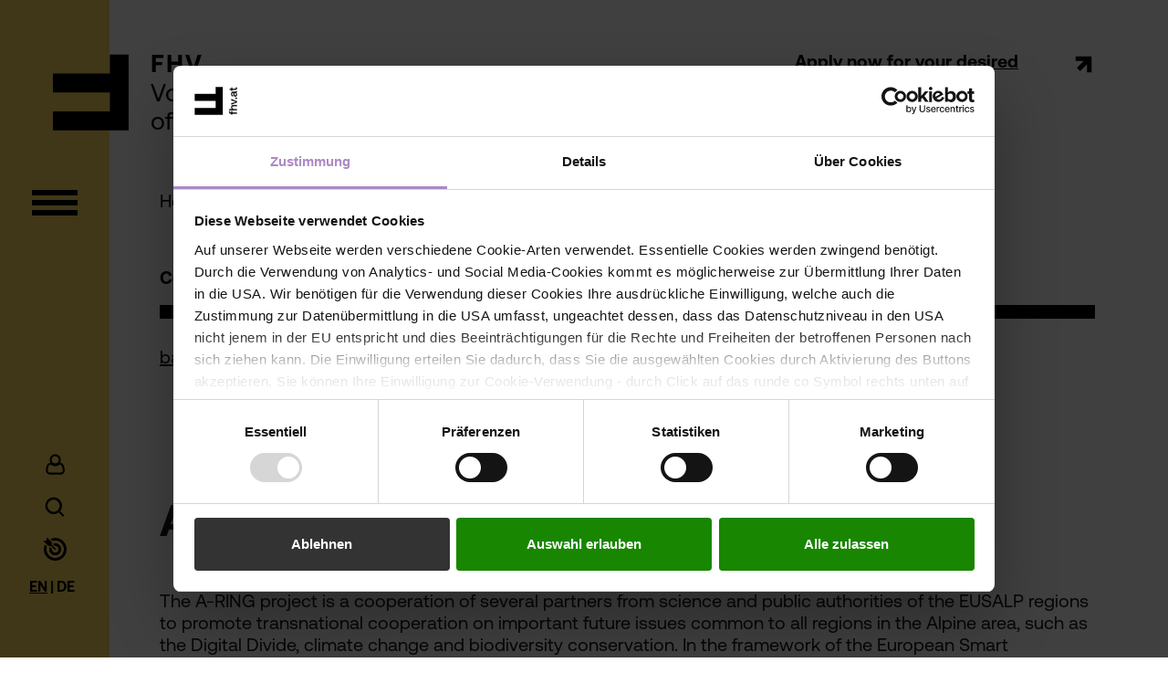

--- FILE ---
content_type: text/html; charset=UTF-8
request_url: https://www.fhv.at/en/research/business-informatics/projects/completed-projects/a-ring
body_size: 12929
content:







<!DOCTYPE html>
<html lang="en">
    <head>
        <meta charset="UTF-8">
        <meta http-equiv="X-UA-Compatible" content="IE=edge">
        <meta name="viewport" content="width=device-width, initial-scale=1">
        <link rel="icon" href="/assets/images/favicon.ico" type="image/x-icon"/>

                    <link rel="stylesheet" href="/build/229.fae40341.css"><link rel="stylesheet" href="/build/app.08408cf2.css">
        
                            
                                                                    
        
        
                    <title>A-Ring</title>
            <meta name="description" content="A-Ring - a project of the FHV research centre Business Informatics" />
<meta name="og:site_name" content="FHV" />

            

                                            <link rel="alternate" href="https://www.fhv.at/en/research/business-informatics/projects/completed-projects/a-ring" hreflang="x-default" />
                                <link rel="alternate" hreflang="en" href="https://www.fhv.at/en/research/business-informatics/projects/completed-projects/a-ring" />
                                            <link rel="alternate" hreflang="de" href="https://www.fhv.at/forschung/business-informatics/projekte/abgeschlossene-projekte/a-ring" />
            
                            <link rel="canonical" href="https://www.fhv.at/en/research/business-informatics/projects/completed-projects/a-ring" />
            
                    
                            <script id="Cookiebot" src="https://consent.cookiebot.com/uc.js" data-cbid="5f13efc4-53eb-43ef-afc3-31667ee84fe0" data-blockingmode="auto" type="text/javascript"></script>
        
            <script type="application/ld+json">{"@context":"https://schema.org/","@type":"NewsArticle","headline":"A-Ring","datePublished":"2023-05-30CEST10:46:57","dateModified":"2023-06-05CEST10:01:55","author":{"@type":"Organization","name":"FHV - Vorarlberg University of Applied Sciences","sameAs":"https://www.fhv.at"},"image":["https://www.fhv.at/assets/images/logo-f.png"]}</script>

                
                




                                    
            
                                    

    

            
                
    
    
            <!-- Google Tag Manager -->
<script>(function(w,d,s,l,i){w[l]=w[l]||[];w[l].push({'gtm.start':new Date().getTime(),event:'gtm.js'});var f=d.getElementsByTagName(s)[0],j=d.createElement(s),dl=l!='dataLayer'?'&l='+l:'';j.async=true;j.src='https://sstr.fhv.at/vtpirjvp.js?id='+i+dl;f.parentNode.insertBefore(j,f);})(window,document,'script','dataLayer','GTM-WLWQ96');</script>
<!-- End Google Tag Manager -->
    
    
    
    

                
                            
                    


    </head>

    <body class="document-3808 femode ">
        <div id="app">
            <div class="skip-links">
                <a href="#content" class="skip-link go-to-content-element">Zum Inhalt</a>
                <a href="#main-navigation" class="skip-link">Zur Hauptnavigation</a>
                <a href="#footer" class="skip-link">Zum Seitenfuß</a>
            </div>

                        <section id="sidebar" class="sidebar bg-ci-yellow">
                <sidebar locale="en" translations-json="{&quot;menu&quot;:&quot;Menu&quot;,&quot;close&quot;:&quot;Close&quot;}">
                    <template #main-navigation="{switchLevelUp, switchLevelDown, pageIdClicked, currentLevel, ulClass, navigationVisible}">
                        <div v-if="navigationVisible == 'login-navigation'">
                            <h2 class="sidebar-navigation__navi-login-headline">
                                Internal
                            </h2>
                            
                            <ul class="sidebar-navigation__navi-login">
    <li>
        <a id="pimcore-navigation-renderer-menu-2500" class=" main" href="https://inside.fhv.at/">Inside</a>
    </li>
    <li>
        <a id="pimcore-navigation-renderer-menu-2501" class=" main" href="https://a5.fhv.at/">A5-Portal</a>
    </li>
    <li>
        <a id="pimcore-navigation-renderer-menu-2502" class=" main" href="https://outlook.office.com/mail/">Webmail</a>
    </li>
    <li>
        <a id="pimcore-navigation-renderer-menu-2503" class=" main" href="https://ilias.fhv.at/">ILIAS</a>
    </li>
    <li>
        <a id="pimcore-navigation-renderer-menu-2504" class=" main" href="https://my.fhv.at/">MY FHV</a>
    </li>
    <li>
        <a id="pimcore-navigation-renderer-menu-2505" class=" main" href="https://community.fhv.at/">FHV Community</a>
    </li>
</ul>
                        </div>
                        <div v-else>
                                                            
    <div class="sidebar-navigation__navi-level1"
         :class="((pageIdClicked == 0 && currentLevel == 1) || (1 == 1 && pageIdClicked == 0) ? 'd-block' : 'd-none')">
        <div v-if="currentLevel > 1" class="sidebar-navigation__back">
            <button aria-label="Back" @click.prevent="switchLevelDown(0)">
                <svg aria-hidden="true" xmlns="http://www.w3.org/2000/svg" viewBox="0 0 30 19.3">
<!--    <title>Back</title>-->
    <path d="M4.3 0 15 10.7 25.7 0 30 4.3l-15 15-15-15L4.3 0Z"/>
</svg>

            </button>
        </div>
        <ul :class="ulClass" class="main">
            
                                        
                                                                <li class="headline">
                        <a href="/">
                            Home
                        </a>
                    </li>
                
                                    <li>
                                                    <button @click.prevent="switchLevelUp(3270)"
                               class="has-children level-1  main" data-parentid="0"
                               data-level="1">
                                Studies
                            </button>
                                                                        </li>

                                                            
                                    <li>
                                                    <button @click.prevent="switchLevelUp(3797)"
                               class="has-children level-1  main active active-trail" data-parentid="0"
                               data-level="1">
                                Research
                            </button>
                                                                        </li>

                                                            
                                    <li>
                                                    <a href="/en/continuing-education" class="level-1  main" role="button"
                               data-parentid="0" data-level="1">Continuing Education</a>
                                                                        </li>

                                                            
                                    <li>
                                                    <a href="/en/magazine" class="level-1  main" role="button"
                               data-parentid="0" data-level="1">FHV Magazine</a>
                                                                        </li>

                                                            
                                    <li>
                                                    <button @click.prevent="switchLevelUp(1851)"
                               class="has-children level-1  main" data-parentid="0"
                               data-level="1">
                                Infopoint
                            </button>
                                                                        </li>

                                                            
                                                            
                                                            
                                                            
                                                            
                                                            
                                                            
                                                            
                                    </ul>

                    </div>

                            
    <div class="sidebar-navigation__navi-level2"
         :class="((pageIdClicked == 3270 && currentLevel == 2) || (2 == 1 && pageIdClicked == 0) ? 'd-block' : 'd-none')">
        <div v-if="currentLevel > 1" class="sidebar-navigation__back">
            <button aria-label="Back" @click.prevent="switchLevelDown(0)">
                <svg aria-hidden="true" xmlns="http://www.w3.org/2000/svg" viewBox="0 0 30 19.3">
<!--    <title>Back</title>-->
    <path d="M4.3 0 15 10.7 25.7 0 30 4.3l-15 15-15-15L4.3 0Z"/>
</svg>

            </button>
        </div>
        <ul :class="ulClass" class="sidebar-navigation-links">
            
            
                                                                <li class="headline">
                        <a href="https://www.fhv.at/en/studies">
                            Studies
                        </a>
                    </li>
                
                                    <li>
                                                    <button @click.prevent="switchLevelUp(3287)"
                               class="has-children level-2 " data-parentid="3270"
                               data-level="2">
                                Engineering &amp; Technology
                            </button>
                                                                        </li>

                                                            
                                    <li>
                                                    <button @click.prevent="switchLevelUp(3269)"
                               class="has-children level-2 " data-parentid="3270"
                               data-level="2">
                                Business
                            </button>
                                                                        </li>

                                                            
                                    <li>
                                                    <button @click.prevent="switchLevelUp(3263)"
                               class="has-children level-2 " data-parentid="3270"
                               data-level="2">
                                Design
                            </button>
                                                                        </li>

                                                            
                                    <li>
                                                    <button @click.prevent="switchLevelUp(3266)"
                               class="has-children level-2 " data-parentid="3270"
                               data-level="2">
                                Social Work &amp; Health
                            </button>
                                                                        </li>

                                                            
                                                            
                                    <li>
                                                    <button @click.prevent="switchLevelUp(3760)"
                               class="has-children level-2 " data-parentid="3270"
                               data-level="2">
                                Doctorate
                            </button>
                                                                        </li>

                                                            
                                    <li>
                                                    <a href="/en/studies/contextual-studies" class="level-2 " role="button"
                               data-parentid="3270" data-level="2">Contextual Studies</a>
                                                                        </li>

                                                            
                                    <li>
                                                    <button @click.prevent="switchLevelUp(3267)"
                               class="has-children level-2 " data-parentid="3270"
                               data-level="2">
                                Information about Application
                            </button>
                                                                        </li>

                                                            
                                    </ul>

                                        
                                    </div>

                            
    <div class="sidebar-navigation__navi-level3"
         :class="((pageIdClicked == 3287 && currentLevel == 3) || (3 == 1 && pageIdClicked == 0) ? 'd-block' : 'd-none')">
        <div v-if="currentLevel > 1" class="sidebar-navigation__back">
            <button aria-label="Back" @click.prevent="switchLevelDown(3270)">
                <svg aria-hidden="true" xmlns="http://www.w3.org/2000/svg" viewBox="0 0 30 19.3">
<!--    <title>Back</title>-->
    <path d="M4.3 0 15 10.7 25.7 0 30 4.3l-15 15-15-15L4.3 0Z"/>
</svg>

            </button>
        </div>
        <ul :class="ulClass" class="sidebar-navigation-links">
            
            
                                                                <li class="headline">
                        <a href="https://www.fhv.at/en/studies/engineering-technology">
                            Engineering &amp; Technology
                        </a>
                    </li>
                
                                    <li>
                                                    <a href="/en/studies/engineering-technology/electronics-and-information-technology-dual-bsc" class="level-3 " role="button"
                               data-parentid="3287" data-level="3">Bachelor Electronics and Information Technology Dual</a>
                                                                        </li>

                                                            
                                    <li>
                                                    <a href="/en/studies/engineering-technology/computer-science-bsc" class="level-3 " role="button"
                               data-parentid="3287" data-level="3">Computer Science - Software and Information Engineering (FT)</a>
                                                                        </li>

                                                            
                                    <li>
                                                    <a href="/en/studies/engineering-technology/computer-science-digital-innovation-bsc" class="level-3 " role="button"
                               data-parentid="3287" data-level="3">Computer Science - Digital Innovation (PT)</a>
                                                                        </li>

                                                            
                                    <li>
                                                    <a href="/en/studies/engineering-technology/mechatronics-full-time-bsc" class="level-3 " role="button"
                               data-parentid="3287" data-level="3">Bachelor Mechatronics (FT)</a>
                                                                        </li>

                                                            
                                    <li>
                                                    <a href="/en/studies/engineering-technology/mechatronics-part-time-bsc" class="level-3 " role="button"
                               data-parentid="3287" data-level="3">Bachelor Mechatronics (PT)</a>
                                                                        </li>

                                                            
                                    <li>
                                                    <a href="/en/studies/engineering-technology/environment-and-engineering-bsc" class="level-3 " role="button"
                               data-parentid="3287" data-level="3">Bachelor Environment and Engineering (FT)</a>
                                                                        </li>

                                                            
                                    <li>
                                                    <a href="/en/studies/engineering-technology/engineering-and-management-part-time-bsc" class="level-3 " role="button"
                               data-parentid="3287" data-level="3">Bachelor Engineering and Management (PT)</a>
                                                                        </li>

                                                            
                                    <li>
                                                    <a href="/en/studies/engineering-technology/computer-science-msc" class="level-3 " role="button"
                               data-parentid="3287" data-level="3">Computer Science (FT)</a>
                                                                        </li>

                                                            
                                    <li>
                                                    <a href="/en/studies/engineering-technology/mechatronics-msc" class="level-3 " role="button"
                               data-parentid="3287" data-level="3">Master Mechatronics (FT)</a>
                                                                        </li>

                                                            
                                    <li>
                                                    <a href="/en/studies/engineering-technology/sustainable-energy-systems-msc" class="level-3 " role="button"
                               data-parentid="3287" data-level="3">Master Sustainable Energy Systems (PT)</a>
                                                                        </li>

                                                            
                                    <li>
                                                    <a href="/en/studies/engineering-technology/business-informatics-digital-transformation-msc" class="level-3 " role="button"
                               data-parentid="3287" data-level="3">Master Business Informatics - Digital Transformation (PT)</a>
                                                                        </li>

                                    </ul>

                                        
                                    </div>

    
    
                        
    <div class="sidebar-navigation__navi-level3"
         :class="((pageIdClicked == 3269 && currentLevel == 3) || (3 == 1 && pageIdClicked == 0) ? 'd-block' : 'd-none')">
        <div v-if="currentLevel > 1" class="sidebar-navigation__back">
            <button aria-label="Back" @click.prevent="switchLevelDown(3270)">
                <svg aria-hidden="true" xmlns="http://www.w3.org/2000/svg" viewBox="0 0 30 19.3">
<!--    <title>Back</title>-->
    <path d="M4.3 0 15 10.7 25.7 0 30 4.3l-15 15-15-15L4.3 0Z"/>
</svg>

            </button>
        </div>
        <ul :class="ulClass" class="sidebar-navigation-links">
            
            
                                                                <li class="headline">
                        <a href="https://www.fhv.at/en/studies/business">
                            Business
                        </a>
                    </li>
                
                                    <li>
                                                    <a href="/en/studies/business/international-business-administration-full-time-ba" class="level-3 " role="button"
                               data-parentid="3269" data-level="3">Bachelor International Business Administration (FT)</a>
                                                                        </li>

                                                            
                                    <li>
                                                    <a href="/en/studies/business/international-business-administration-part-time-ba" class="level-3 " role="button"
                               data-parentid="3269" data-level="3">Bachelor International Business Administration (PT)</a>
                                                                        </li>

                                                            
                                    <li>
                                                    <a href="/en/studies/business/accounting-controlling-finance-ma" class="level-3 " role="button"
                               data-parentid="3269" data-level="3">Master International Business Administration - Sustainable Management | Specialisation: Accounting, Controlling &amp; Finance (PT)</a>
                                                                        </li>

                                                            
                                    <li>
                                                    <a href="/en/studies/business/marketing-sales-innovation" class="level-3 " role="button"
                               data-parentid="3269" data-level="3">Master International Business Administration - Sustainable Management | Specialisation: Marketing, Sales &amp; Innovation (PT)</a>
                                                                        </li>

                                                            
                                    <li>
                                                    <a href="/en/studies/business/people-organisation-transformation" class="level-3 " role="button"
                               data-parentid="3269" data-level="3">Master International Business Administration - Sustainable Management | Specialisation: People, Organisation &amp; Transformation (PT)</a>
                                                                        </li>

                                                            
                                    <li>
                                                    <a href="/en/studies/business/international-management-and-leadership-ma-iml" class="level-3 " role="button"
                               data-parentid="3269" data-level="3">Master International Management &amp; Leadership (PT)</a>
                                                                        </li>

                                                            
                                    <li>
                                                    <a href="https://www.chancenland.at/en/" class="level-3 " role="button"
                               data-parentid="3269" data-level="3">Chancenland Vorarlberg</a>
                                                                        </li>

                                                            
                                    <li>
                                                    <a href="https://www.expat-v.at/" class="level-3 " role="button"
                               data-parentid="3269" data-level="3">Expat Service </a>
                                                                        </li>

                                    </ul>

                                        
                                    </div>

    
    
                        
    <div class="sidebar-navigation__navi-level3"
         :class="((pageIdClicked == 3263 && currentLevel == 3) || (3 == 1 && pageIdClicked == 0) ? 'd-block' : 'd-none')">
        <div v-if="currentLevel > 1" class="sidebar-navigation__back">
            <button aria-label="Back" @click.prevent="switchLevelDown(3270)">
                <svg aria-hidden="true" xmlns="http://www.w3.org/2000/svg" viewBox="0 0 30 19.3">
<!--    <title>Back</title>-->
    <path d="M4.3 0 15 10.7 25.7 0 30 4.3l-15 15-15-15L4.3 0Z"/>
</svg>

            </button>
        </div>
        <ul :class="ulClass" class="sidebar-navigation-links">
            
            
                                                                <li class="headline">
                        <a href="https://www.fhv.at/en/studies/design">
                            Design
                        </a>
                    </li>
                
                                    <li>
                                                    <a href="/en/studies/design/intermedia-ba" class="level-3 " role="button"
                               data-parentid="3263" data-level="3">Bachelor InterMedia (FT)</a>
                                                                        </li>

                                                            
                                    <li>
                                                    <a href="/en/studies/design/design-and-creative-leadership" class="level-3 " role="button"
                               data-parentid="3263" data-level="3">Master Design and Creative Leadership (PT)</a>
                                                                        </li>

                                    </ul>

                                        
                                    </div>

    
    
                        
    <div class="sidebar-navigation__navi-level3"
         :class="((pageIdClicked == 3266 && currentLevel == 3) || (3 == 1 && pageIdClicked == 0) ? 'd-block' : 'd-none')">
        <div v-if="currentLevel > 1" class="sidebar-navigation__back">
            <button aria-label="Back" @click.prevent="switchLevelDown(3270)">
                <svg aria-hidden="true" xmlns="http://www.w3.org/2000/svg" viewBox="0 0 30 19.3">
<!--    <title>Back</title>-->
    <path d="M4.3 0 15 10.7 25.7 0 30 4.3l-15 15-15-15L4.3 0Z"/>
</svg>

            </button>
        </div>
        <ul :class="ulClass" class="sidebar-navigation-links">
            
            
                                                                <li class="headline">
                        <a href="https://www.fhv.at/en/studies/social-work-health">
                            Social Work &amp; Health
                        </a>
                    </li>
                
                                    <li>
                                                    <a href="/en/studies/social-work-health/health-care-and-nursing-bsc" class="level-3 " role="button"
                               data-parentid="3266" data-level="3">Bachelor Health Care and Nursing (FT)</a>
                                                                        </li>

                                                            
                                    <li>
                                                    <button @click.prevent="switchLevelUp(3569)"
                               class="has-children level-3 " data-parentid="3266"
                               data-level="3">
                                Bachelor Health Care and Nursing (PTE)
                            </button>
                                                                        </li>

                                                            
                                    <li>
                                                    <a href="/en/studies/social-work-health/health-care-and-nursing-upgrade" class="level-3 " role="button"
                               data-parentid="3266" data-level="3">Bachelor Health Care and Nursing Upgrade (PTE)</a>
                                                                        </li>

                                                            
                                    <li>
                                                    <a href="/en/studies/social-work-health/social-work-full-time-ba" class="level-3 " role="button"
                               data-parentid="3266" data-level="3">Bachelor Social Work (FT)</a>
                                                                        </li>

                                                            
                                    <li>
                                                    <a href="/en/studies/social-work-health/social-work-part-time-ba" class="level-3 " role="button"
                               data-parentid="3266" data-level="3">Bachelor Social Work (PTE)</a>
                                                                        </li>

                                                            
                                    <li>
                                                    <a href="/en/studies/social-work-health/social-work-ma" class="level-3 " role="button"
                               data-parentid="3266" data-level="3">Master Social Work (PT)</a>
                                                                        </li>

                                                            
                                                            
                                    </ul>

                                        
                                    </div>

                            
    <div class="sidebar-navigation__navi-level4"
         :class="((pageIdClicked == 3569 && currentLevel == 4) || (4 == 1 && pageIdClicked == 0) ? 'd-block' : 'd-none')">
        <div v-if="currentLevel > 1" class="sidebar-navigation__back">
            <button aria-label="Back" @click.prevent="switchLevelDown(3266)">
                <svg aria-hidden="true" xmlns="http://www.w3.org/2000/svg" viewBox="0 0 30 19.3">
<!--    <title>Back</title>-->
    <path d="M4.3 0 15 10.7 25.7 0 30 4.3l-15 15-15-15L4.3 0Z"/>
</svg>

            </button>
        </div>
        <ul :class="ulClass" class="sidebar-navigation-links">
            
            
                                                                <li class="headline">
                        <a href="https://www.fhv.at/en/studies/social-work-health/health-care-and-nursing-part-time-bsc">
                            Bachelor Health Care and Nursing (PTE)
                        </a>
                    </li>
                
                                    <li>
                                                    <a href="/en/studies/social-work-health/health-care-and-nursing-part-time-bsc" class="level-4 " role="button"
                               data-parentid="3569" data-level="4">Overview</a>
                                                                        </li>

                                                            
                                    <li>
                                                    <a href="/en/studies/social-work-health/health-care-and-nursing-part-time-bsc/facts" class="level-4 " role="button"
                               data-parentid="3569" data-level="4">Facts</a>
                                                                        </li>

                                                            
                                    <li>
                                                    <a href="/en/studies/social-work-health/health-care-and-nursing-part-time-bsc/content-of-studies" class="level-4 " role="button"
                               data-parentid="3569" data-level="4">Study Contents</a>
                                                                        </li>

                                                            
                                    <li>
                                                    <a href="/en/studies/social-work-health/health-care-and-nursing-part-time-bsc/admission-requirements" class="level-4 " role="button"
                               data-parentid="3569" data-level="4">Admission Requirements</a>
                                                                        </li>

                                                            
                                    <li>
                                                    <a href="/en/studies/social-work-health/health-care-and-nursing-part-time-bsc/application-acceptance" class="level-4 " role="button"
                               data-parentid="3569" data-level="4">Application and Admission</a>
                                                                        </li>

                                                            
                                                            
                                                            
                                                            
                                    </ul>

                                        
                                    </div>

    
    
            
    
                        
    <div class="sidebar-navigation__navi-level3"
         :class="((pageIdClicked == 3760 && currentLevel == 3) || (3 == 1 && pageIdClicked == 0) ? 'd-block' : 'd-none')">
        <div v-if="currentLevel > 1" class="sidebar-navigation__back">
            <button aria-label="Back" @click.prevent="switchLevelDown(3270)">
                <svg aria-hidden="true" xmlns="http://www.w3.org/2000/svg" viewBox="0 0 30 19.3">
<!--    <title>Back</title>-->
    <path d="M4.3 0 15 10.7 25.7 0 30 4.3l-15 15-15-15L4.3 0Z"/>
</svg>

            </button>
        </div>
        <ul :class="ulClass" class="sidebar-navigation-links">
            
            
                                                                <li class="headline">
                        <a href="https://www.fhv.at/en/studies/doctorate">
                            Doctorate
                        </a>
                    </li>
                
                                    <li>
                                                    <a href="/studium/doktorat" class="level-3 " role="button"
                               data-parentid="3760" data-level="3">Übersicht</a>
                                                                        </li>

                                                            
                                    <li>
                                                    <a href="/en/studies/doctorate/admission%20requirements" class="level-3 " role="button"
                               data-parentid="3760" data-level="3">Admission Requirements</a>
                                                                        </li>

                                    </ul>

                                        
                                    </div>

    
    
                        
    <div class="sidebar-navigation__navi-level3"
         :class="((pageIdClicked == 3267 && currentLevel == 3) || (3 == 1 && pageIdClicked == 0) ? 'd-block' : 'd-none')">
        <div v-if="currentLevel > 1" class="sidebar-navigation__back">
            <button aria-label="Back" @click.prevent="switchLevelDown(3270)">
                <svg aria-hidden="true" xmlns="http://www.w3.org/2000/svg" viewBox="0 0 30 19.3">
<!--    <title>Back</title>-->
    <path d="M4.3 0 15 10.7 25.7 0 30 4.3l-15 15-15-15L4.3 0Z"/>
</svg>

            </button>
        </div>
        <ul :class="ulClass" class="sidebar-navigation-links">
            
            
                                                                <li class="headline">
                        <a href="https://www.fhv.at/en/studies/information-about-application">
                            Information about Application
                        </a>
                    </li>
                
                                    <li>
                                                    <a href="https://bewerbung.fhv.at/en/" class="level-3 " role="button"
                               data-parentid="3267" data-level="3">Online Application</a>
                                                                        </li>

                                                            
                                    <li>
                                                    <button @click.prevent="switchLevelUp(3298)"
                               class="has-children level-3 " data-parentid="3267"
                               data-level="3">
                                Admission Requirements 
                            </button>
                                                                        </li>

                                                            
                                    <li>
                                                    <a href="/en/studies/information-about-application/application-deadlines" class="level-3 " role="button"
                               data-parentid="3267" data-level="3">Application Deadlines</a>
                                                                        </li>

                                    </ul>

                                        
                                    </div>

                            
    <div class="sidebar-navigation__navi-level4"
         :class="((pageIdClicked == 3298 && currentLevel == 4) || (4 == 1 && pageIdClicked == 0) ? 'd-block' : 'd-none')">
        <div v-if="currentLevel > 1" class="sidebar-navigation__back">
            <button aria-label="Back" @click.prevent="switchLevelDown(3267)">
                <svg aria-hidden="true" xmlns="http://www.w3.org/2000/svg" viewBox="0 0 30 19.3">
<!--    <title>Back</title>-->
    <path d="M4.3 0 15 10.7 25.7 0 30 4.3l-15 15-15-15L4.3 0Z"/>
</svg>

            </button>
        </div>
        <ul :class="ulClass" class="sidebar-navigation-links">
            
            
                                                                <li class="headline">
                        <a href="https://www.fhv.at/en/studies/information-about-application/admission-requirements">
                            Admission Requirements 
                        </a>
                    </li>
                
                                    <li>
                                                    <a href="/en/studies/information-about-application/admission-requirements/application-acceptance" class="level-4 " role="button"
                               data-parentid="3298" data-level="4">Application and Admission</a>
                                                                        </li>

                                    </ul>

                                        
                                    </div>

    
    
            
    
            
    
                        
    <div class="sidebar-navigation__navi-level2"
         :class="((pageIdClicked == 3797 && currentLevel == 2) || (2 == 1 && pageIdClicked == 0) ? 'd-block' : 'd-none')">
        <div v-if="currentLevel > 1" class="sidebar-navigation__back">
            <button aria-label="Back" @click.prevent="switchLevelDown(0)">
                <svg aria-hidden="true" xmlns="http://www.w3.org/2000/svg" viewBox="0 0 30 19.3">
<!--    <title>Back</title>-->
    <path d="M4.3 0 15 10.7 25.7 0 30 4.3l-15 15-15-15L4.3 0Z"/>
</svg>

            </button>
        </div>
        <ul :class="ulClass" class="sidebar-navigation-links">
            
            
                                                                <li class="headline">
                        <a href="https://www.fhv.at/en/research">
                            Research
                        </a>
                    </li>
                
                                    <li>
                                                    <a href="/en/research/business-informatics" class="level-2  active active-trail" role="button"
                               data-parentid="3797" data-level="2">Business Informatics</a>
                                                                        </li>

                                                            
                                    <li>
                                                    <a href="/en/research/digital-business-transformation" class="level-2 " role="button"
                               data-parentid="3797" data-level="2">Digital Business Transformation</a>
                                                                        </li>

                                                            
                                    <li>
                                                    <a href="/en/research/empirical-social-sciences" class="level-2 " role="button"
                               data-parentid="3797" data-level="2">Empirical Social Sciences</a>
                                                                        </li>

                                                            
                                    <li>
                                                    <a href="/en/research/energy" class="level-2 " role="button"
                               data-parentid="3797" data-level="2">Energy</a>
                                                                        </li>

                                                            
                                    <li>
                                                    <a href="/en/research/microtechnology" class="level-2 " role="button"
                               data-parentid="3797" data-level="2">Microtechnology</a>
                                                                        </li>

                                                            
                                    <li>
                                                    <a href="/en/research/human-centred-technologies" class="level-2 " role="button"
                               data-parentid="3797" data-level="2">Human-Centred Technologies</a>
                                                                        </li>

                                                            
                                                            
                                    <li>
                                                    <a href="/en/research/smart-engineering-technologies" class="level-2 " role="button"
                               data-parentid="3797" data-level="2">Smart Engineering Technologies</a>
                                                                        </li>

                                                            
                                    <li>
                                                    <a href="/en/research/resarch-news" class="level-2 " role="button"
                               data-parentid="3797" data-level="2">Research newsletter</a>
                                                                        </li>

                                                            
                                                            
                                    </ul>

                                        
                                    </div>

    
    
                        
    <div class="sidebar-navigation__navi-level2"
         :class="((pageIdClicked == 1851 && currentLevel == 2) || (2 == 1 && pageIdClicked == 0) ? 'd-block' : 'd-none')">
        <div v-if="currentLevel > 1" class="sidebar-navigation__back">
            <button aria-label="Back" @click.prevent="switchLevelDown(0)">
                <svg aria-hidden="true" xmlns="http://www.w3.org/2000/svg" viewBox="0 0 30 19.3">
<!--    <title>Back</title>-->
    <path d="M4.3 0 15 10.7 25.7 0 30 4.3l-15 15-15-15L4.3 0Z"/>
</svg>

            </button>
        </div>
        <ul :class="ulClass" class="sidebar-navigation-links">
            
            
                                                                <li class="headline">
                        <a href="https://www.fhv.at/en/infopoint">
                            Infopoint
                        </a>
                    </li>
                
                                    <li>
                                                    <button @click.prevent="switchLevelUp(1856)"
                               class="has-children level-2 " data-parentid="1851"
                               data-level="2">
                                Study-Finder
                            </button>
                                                                        </li>

                                                            
                                    <li>
                                                    <button @click.prevent="switchLevelUp(3364)"
                               class="has-children level-2 " data-parentid="1851"
                               data-level="2">
                                All about study
                            </button>
                                                                        </li>

                                                            
                                    <li>
                                                    <button @click.prevent="switchLevelUp(3460)"
                               class="has-children level-2 " data-parentid="1851"
                               data-level="2">
                                Work and Study
                            </button>
                                                                        </li>

                                                            
                                    <li>
                                                    <button @click.prevent="switchLevelUp(3459)"
                               class="has-children level-2 " data-parentid="1851"
                               data-level="2">
                                Your way to study without Matura
                            </button>
                                                                        </li>

                                                            
                                    <li>
                                                    <button @click.prevent="switchLevelUp(1854)"
                               class="has-children level-2 " data-parentid="1851"
                               data-level="2">
                                Practical information on living in Vorarlberg
                            </button>
                                                                        </li>

                                                            
                                    <li>
                                                    <button @click.prevent="switchLevelUp(1858)"
                               class="has-children level-2 " data-parentid="1851"
                               data-level="2">
                                Additional academic offers 
                            </button>
                                                                        </li>

                                                            
                                    <li>
                                                    <button @click.prevent="switchLevelUp(1853)"
                               class="has-children level-2 " data-parentid="1851"
                               data-level="2">
                                Individual support
                            </button>
                                                                        </li>

                                    </ul>

                                        
                                    </div>

                            
    <div class="sidebar-navigation__navi-level3"
         :class="((pageIdClicked == 1856 && currentLevel == 3) || (3 == 1 && pageIdClicked == 0) ? 'd-block' : 'd-none')">
        <div v-if="currentLevel > 1" class="sidebar-navigation__back">
            <button aria-label="Back" @click.prevent="switchLevelDown(1851)">
                <svg aria-hidden="true" xmlns="http://www.w3.org/2000/svg" viewBox="0 0 30 19.3">
<!--    <title>Back</title>-->
    <path d="M4.3 0 15 10.7 25.7 0 30 4.3l-15 15-15-15L4.3 0Z"/>
</svg>

            </button>
        </div>
        <ul :class="ulClass" class="sidebar-navigation-links">
            
            
                                                                <li class="headline">
                        <a href="https://www.fhv.at/en/infopoint/study-finder">
                            Study-Finder
                        </a>
                    </li>
                
                                    <li>
                                                    <a href="/en/infopoint/study-finder/overview-bachelor-programs" class="level-3 " role="button"
                               data-parentid="1856" data-level="3">Overview Bachelor Programs</a>
                                                                        </li>

                                                            
                                    <li>
                                                    <a href="/en/infopoint/study-finder/overview-master-programs" class="level-3 " role="button"
                               data-parentid="1856" data-level="3">Overview Master Programs</a>
                                                                        </li>

                                    </ul>

                                        
                                    </div>

    
    
                        
    <div class="sidebar-navigation__navi-level3"
         :class="((pageIdClicked == 3364 && currentLevel == 3) || (3 == 1 && pageIdClicked == 0) ? 'd-block' : 'd-none')">
        <div v-if="currentLevel > 1" class="sidebar-navigation__back">
            <button aria-label="Back" @click.prevent="switchLevelDown(1851)">
                <svg aria-hidden="true" xmlns="http://www.w3.org/2000/svg" viewBox="0 0 30 19.3">
<!--    <title>Back</title>-->
    <path d="M4.3 0 15 10.7 25.7 0 30 4.3l-15 15-15-15L4.3 0Z"/>
</svg>

            </button>
        </div>
        <ul :class="ulClass" class="sidebar-navigation-links">
            
            
                                                                <li class="headline">
                        <a href="https://www.fhv.at/en/infopoint/all-about-study">
                            All about study
                        </a>
                    </li>
                
                                    <li>
                                                    <a href="/en/infopoint/all-about-study" class="level-3 " role="button"
                               data-parentid="3364" data-level="3">Overview</a>
                                                                        </li>

                                                            
                                    <li>
                                                    <a href="/en/infopoint/all-about-study/academic-calendar" class="level-3 " role="button"
                               data-parentid="3364" data-level="3">Academic calendar</a>
                                                                        </li>

                                                            
                                    <li>
                                                    <a href="/en/infopoint/all-about-study/tuition-and-oeh-fee" class="level-3 " role="button"
                               data-parentid="3364" data-level="3">Study fees and ÖH contribution</a>
                                                                        </li>

                                                            
                                    <li>
                                                    <a href="/en/infopoint/all-about-study/recognition-of-credits-through-mobility-and-further-studies-credits" class="level-3 " role="button"
                               data-parentid="3364" data-level="3">Recognition of credits through mobility and prior learning</a>
                                                                        </li>

                                                            
                                    <li>
                                                    <a href="/en/infopoint/all-about-study/ects-credit-allocation" class="level-3 " role="button"
                               data-parentid="3364" data-level="3">ECTS Credit Allocation Policy </a>
                                                                        </li>

                                                            
                                    <li>
                                                    <a href="/en/infopoint/all-about-study/exam-regulations-and-grading-scale" class="level-3 " role="button"
                               data-parentid="3364" data-level="3">Examination Regulations and Grading Scale</a>
                                                                        </li>

                                                            
                                    <li>
                                                    <a href="/en/infopoint/all-about-study/diploma-supplement" class="level-3 " role="button"
                               data-parentid="3364" data-level="3">Diploma Supplement</a>
                                                                        </li>

                                                            
                                    <li>
                                                    <a href="/en/fh/study-international/study-abroad-outgoings" class="level-3 " role="button"
                               data-parentid="3364" data-level="3">Combine your studies with experience abroad</a>
                                                                        </li>

                                    </ul>

                                        
                                    </div>

    
    
                        
    <div class="sidebar-navigation__navi-level3"
         :class="((pageIdClicked == 3460 && currentLevel == 3) || (3 == 1 && pageIdClicked == 0) ? 'd-block' : 'd-none')">
        <div v-if="currentLevel > 1" class="sidebar-navigation__back">
            <button aria-label="Back" @click.prevent="switchLevelDown(1851)">
                <svg aria-hidden="true" xmlns="http://www.w3.org/2000/svg" viewBox="0 0 30 19.3">
<!--    <title>Back</title>-->
    <path d="M4.3 0 15 10.7 25.7 0 30 4.3l-15 15-15-15L4.3 0Z"/>
</svg>

            </button>
        </div>
        <ul :class="ulClass" class="sidebar-navigation-links">
            
            
                                                                <li class="headline">
                        <a href="https://www.fhv.at/en/infopoint/work-study">
                            Work and Study
                        </a>
                    </li>
                
                                    <li>
                                                    <a href="https://www.fhv.at/en/infopoint/study-finder?c1=app.course.faculty.part_time%7Capp.course.faculty.extended_part_time" class="level-3 " role="button"
                               data-parentid="3460" data-level="3">Our part-time / dual study programmes</a>
                                                                        </li>

                                    </ul>

                                        
                                    </div>

    
    
                        
    <div class="sidebar-navigation__navi-level3"
         :class="((pageIdClicked == 3459 && currentLevel == 3) || (3 == 1 && pageIdClicked == 0) ? 'd-block' : 'd-none')">
        <div v-if="currentLevel > 1" class="sidebar-navigation__back">
            <button aria-label="Back" @click.prevent="switchLevelDown(1851)">
                <svg aria-hidden="true" xmlns="http://www.w3.org/2000/svg" viewBox="0 0 30 19.3">
<!--    <title>Back</title>-->
    <path d="M4.3 0 15 10.7 25.7 0 30 4.3l-15 15-15-15L4.3 0Z"/>
</svg>

            </button>
        </div>
        <ul :class="ulClass" class="sidebar-navigation-links">
            
            
                                                                <li class="headline">
                        <a href="https://www.fhv.at/en/infopoint/your-way-to-study-without-matura">
                            Your way to study without Matura
                        </a>
                    </li>
                
                                                            
                                    <li>
                                                    <a href="/en/infopoint/your-way-to-study-without-matura/german-fachhochschulreife-swiss-professional-maturaet" class="level-3 " role="button"
                               data-parentid="3459" data-level="3">German University Entrance Qualification / Swiss Vocational Baccalaureate</a>
                                                                        </li>

                                                            
                                    <li>
                                                    <a href="/en/infopoint/your-way-to-study-without-matura/university-entrance-examination" class="level-3 " role="button"
                               data-parentid="3459" data-level="3">Study Entrance Examination</a>
                                                                        </li>

                                                            
                                    <li>
                                                    <a href="/en/infopoint/your-way-to-study-without-matura/preparation-supplementary-exam" class="level-3 " role="button"
                               data-parentid="3459" data-level="3">Preparation Additional Exam</a>
                                                                        </li>

                                                            
                                    <li>
                                                    <a href="/en/infopoint/your-way-to-study-without-matura/exam-content" class="level-3 " role="button"
                               data-parentid="3459" data-level="3">Exam Content</a>
                                                                        </li>

                                                            
                                                            
                                                            
                                                            
                                    <li>
                                                    <a href="/en/infopoint/your-way-to-study-without-matura/faq" class="level-3 " role="button"
                               data-parentid="3459" data-level="3">FAQ</a>
                                                                        </li>

                                    </ul>

                                        
                                    </div>

    
    
                        
    <div class="sidebar-navigation__navi-level3"
         :class="((pageIdClicked == 1854 && currentLevel == 3) || (3 == 1 && pageIdClicked == 0) ? 'd-block' : 'd-none')">
        <div v-if="currentLevel > 1" class="sidebar-navigation__back">
            <button aria-label="Back" @click.prevent="switchLevelDown(1851)">
                <svg aria-hidden="true" xmlns="http://www.w3.org/2000/svg" viewBox="0 0 30 19.3">
<!--    <title>Back</title>-->
    <path d="M4.3 0 15 10.7 25.7 0 30 4.3l-15 15-15-15L4.3 0Z"/>
</svg>

            </button>
        </div>
        <ul :class="ulClass" class="sidebar-navigation-links">
            
            
                                                                <li class="headline">
                        <a href="https://www.fhv.at/en/infopoint/practical-information-on-living-in-vorarlberg">
                            Practical information on living in Vorarlberg
                        </a>
                    </li>
                
                                    <li>
                                                    <button @click.prevent="switchLevelUp(1903)"
                               class="has-children level-3 " data-parentid="1854"
                               data-level="3">
                                Entry and residence requirements
                            </button>
                                                                        </li>

                                                            
                                    <li>
                                                    <a href="/en/infopoint/practical-information-on-living-in-vorarlberg/costs-of-living" class="level-3 " role="button"
                               data-parentid="1854" data-level="3">Costs of living</a>
                                                                        </li>

                                                            
                                    <li>
                                                    <a href="/en/infopoint/practical-information-on-living-in-vorarlberg/insurance-medical-facilities" class="level-3 " role="button"
                               data-parentid="1854" data-level="3">Insurance / Medical Facilities</a>
                                                                        </li>

                                                            
                                    <li>
                                                    <a href="/en/infopoint/practical-information-on-living-in-vorarlberg/accommodation" class="level-3 " role="button"
                               data-parentid="1854" data-level="3">Accommodation</a>
                                                                        </li>

                                                            
                                    <li>
                                                    <button @click.prevent="switchLevelUp(1901)"
                               class="has-children level-3 " data-parentid="1854"
                               data-level="3">
                                Scholarships and Grants
                            </button>
                                                                        </li>

                                                            
                                    <li>
                                                    <a href="" class="level-3 " role="button"
                               data-parentid="1854" data-level="3">Catering at FHV</a>
                                                                        </li>

                                    </ul>

                                        
                                    </div>

                            
    <div class="sidebar-navigation__navi-level4"
         :class="((pageIdClicked == 1903 && currentLevel == 4) || (4 == 1 && pageIdClicked == 0) ? 'd-block' : 'd-none')">
        <div v-if="currentLevel > 1" class="sidebar-navigation__back">
            <button aria-label="Back" @click.prevent="switchLevelDown(1854)">
                <svg aria-hidden="true" xmlns="http://www.w3.org/2000/svg" viewBox="0 0 30 19.3">
<!--    <title>Back</title>-->
    <path d="M4.3 0 15 10.7 25.7 0 30 4.3l-15 15-15-15L4.3 0Z"/>
</svg>

            </button>
        </div>
        <ul :class="ulClass" class="sidebar-navigation-links">
            
            
                                                                <li class="headline">
                        <a href="https://www.fhv.at/en/infopoint/practical-information-on-living-in-vorarlberg/entry-and-residence-requirements">
                            Entry and residence requirements
                        </a>
                    </li>
                
                                    <li>
                                                    <a href="/en/infopoint/practical-information-on-living-in-vorarlberg/entry-and-residence-requirements/eu-eea-or-swiss-citizens" class="level-4 " role="button"
                               data-parentid="1903" data-level="4">Information for EU/EEA or Swiss citicens</a>
                                                                        </li>

                                                            
                                    <li>
                                                    <a href="/en/infopoint/practical-information-on-living-in-vorarlberg/entry-and-residence-requirements/citizens-from-third-countries" class="level-4 " role="button"
                               data-parentid="1903" data-level="4">Information for citizens from third countries</a>
                                                                        </li>

                                    </ul>

                                        
                                    </div>

    
    
                        
    <div class="sidebar-navigation__navi-level4"
         :class="((pageIdClicked == 1901 && currentLevel == 4) || (4 == 1 && pageIdClicked == 0) ? 'd-block' : 'd-none')">
        <div v-if="currentLevel > 1" class="sidebar-navigation__back">
            <button aria-label="Back" @click.prevent="switchLevelDown(1854)">
                <svg aria-hidden="true" xmlns="http://www.w3.org/2000/svg" viewBox="0 0 30 19.3">
<!--    <title>Back</title>-->
    <path d="M4.3 0 15 10.7 25.7 0 30 4.3l-15 15-15-15L4.3 0Z"/>
</svg>

            </button>
        </div>
        <ul :class="ulClass" class="sidebar-navigation-links">
            
            
                                                                <li class="headline">
                        <a href="https://www.fhv.at/en/infopoint/practical-information-on-living-in-vorarlberg/scholarships-and-grants">
                            Scholarships and Grants
                        </a>
                    </li>
                
                                    <li>
                                                    <a href="/en/infopoint/practical-information-on-living-in-vorarlberg/scholarships-and-grants/scholarships-and-grants-for-students-of-fhv" class="level-4 " role="button"
                               data-parentid="1901" data-level="4">Scholarships and Grants for students of FHV</a>
                                                                        </li>

                                                            
                                    <li>
                                                    <a href="/en/infopoint/practical-information-on-living-in-vorarlberg/scholarships-and-grants/scholarships-and-grants-for-fhv-students-going-abroad" class="level-4 " role="button"
                               data-parentid="1901" data-level="4">Scholarships and Grants for FHV students going abroad</a>
                                                                        </li>

                                                            
                                    <li>
                                                    <a href="/en/infopoint/practical-information-on-living-in-vorarlberg/scholarships-and-grants/scholarships-and-grants-for-incoming-students" class="level-4 " role="button"
                               data-parentid="1901" data-level="4">Scholarships and Grants for incoming students</a>
                                                                        </li>

                                    </ul>

                                        
                                    </div>

    
    
            
    
                        
    <div class="sidebar-navigation__navi-level3"
         :class="((pageIdClicked == 1858 && currentLevel == 3) || (3 == 1 && pageIdClicked == 0) ? 'd-block' : 'd-none')">
        <div v-if="currentLevel > 1" class="sidebar-navigation__back">
            <button aria-label="Back" @click.prevent="switchLevelDown(1851)">
                <svg aria-hidden="true" xmlns="http://www.w3.org/2000/svg" viewBox="0 0 30 19.3">
<!--    <title>Back</title>-->
    <path d="M4.3 0 15 10.7 25.7 0 30 4.3l-15 15-15-15L4.3 0Z"/>
</svg>

            </button>
        </div>
        <ul :class="ulClass" class="sidebar-navigation-links">
            
            
                                                                <li class="headline">
                        <a href="https://www.fhv.at/en/infopoint/additional-academic-offers">
                            Additional academic offers 
                        </a>
                    </li>
                
                                    <li>
                                                    <a href="/en/infopoint/additional-academic-offers" class="level-3 " role="button"
                               data-parentid="1858" data-level="3">Overview</a>
                                                                        </li>

                                                            
                                    <li>
                                                    <a href="/en/startupvorarlberg" class="level-3 " role="button"
                               data-parentid="1858" data-level="3">Startup Vorarlberg @FHV </a>
                                                                        </li>

                                                            
                                    <li>
                                                    <a href="/en/infopoint/additional-academic-offers/foreign-language-courses" class="level-3 " role="button"
                               data-parentid="1858" data-level="3">Foreign language courses</a>
                                                                        </li>

                                                            
                                    <li>
                                                    <a href="/en/infopoint/additional-academic-offers/work-placement-possibilities" class="level-3 " role="button"
                               data-parentid="1858" data-level="3">Work placement possibilities</a>
                                                                        </li>

                                                            
                                    <li>
                                                    <button @click.prevent="switchLevelUp(2491)"
                               class="has-children level-3 " data-parentid="1858"
                               data-level="3">
                                FHV TELL-Center
                            </button>
                                                                        </li>

                                                            
                                    <li>
                                                    <a href="/en/fh/library/writing-centre" class="level-3 " role="button"
                               data-parentid="1858" data-level="3">Writing Center</a>
                                                                        </li>

                                    </ul>

                                        
                                    </div>

                            
    <div class="sidebar-navigation__navi-level4"
         :class="((pageIdClicked == 2491 && currentLevel == 4) || (4 == 1 && pageIdClicked == 0) ? 'd-block' : 'd-none')">
        <div v-if="currentLevel > 1" class="sidebar-navigation__back">
            <button aria-label="Back" @click.prevent="switchLevelDown(1858)">
                <svg aria-hidden="true" xmlns="http://www.w3.org/2000/svg" viewBox="0 0 30 19.3">
<!--    <title>Back</title>-->
    <path d="M4.3 0 15 10.7 25.7 0 30 4.3l-15 15-15-15L4.3 0Z"/>
</svg>

            </button>
        </div>
        <ul :class="ulClass" class="sidebar-navigation-links">
            
            
                                                                <li class="headline">
                        <a href="https://www.fhv.at/en/infopoint/additional-academic-offers/tell-center-fhv-en">
                            FHV TELL-Center
                        </a>
                    </li>
                
                                    <li>
                                                    <a href="/en/infopoint/additional-academic-offers/tell-center-fhv-en/current-projects-and-topics-tell-center" class="level-4 " role="button"
                               data-parentid="2491" data-level="4">Current projects and topics</a>
                                                                        </li>

                                                            
                                    <li>
                                                    <a href="/en/infopoint/additional-academic-offers/tell-center-fhv-en/events-tell-center" class="level-4 " role="button"
                               data-parentid="2491" data-level="4">Events Tell-Center</a>
                                                                        </li>

                                                            
                                    <li>
                                                    <a href="/en/infopoint/additional-academic-offers/tell-center-fhv-en/team-tell-center" class="level-4 " role="button"
                               data-parentid="2491" data-level="4">Team Tell-Center</a>
                                                                        </li>

                                    </ul>

                                        
                                    </div>

    
    
            
    
                        
    <div class="sidebar-navigation__navi-level3"
         :class="((pageIdClicked == 1853 && currentLevel == 3) || (3 == 1 && pageIdClicked == 0) ? 'd-block' : 'd-none')">
        <div v-if="currentLevel > 1" class="sidebar-navigation__back">
            <button aria-label="Back" @click.prevent="switchLevelDown(1851)">
                <svg aria-hidden="true" xmlns="http://www.w3.org/2000/svg" viewBox="0 0 30 19.3">
<!--    <title>Back</title>-->
    <path d="M4.3 0 15 10.7 25.7 0 30 4.3l-15 15-15-15L4.3 0Z"/>
</svg>

            </button>
        </div>
        <ul :class="ulClass" class="sidebar-navigation-links">
            
            
                                                                <li class="headline">
                        <a href="https://www.fhv.at/en/infopoint/individual-support">
                            Individual support
                        </a>
                    </li>
                
                                    <li>
                                                    <button @click.prevent="switchLevelUp(2362)"
                               class="has-children level-3 " data-parentid="1853"
                               data-level="3">
                                Diversity and Equal Treatment 
                            </button>
                                                                        </li>

                                                            
                                    <li>
                                                    <button @click.prevent="switchLevelUp(3583)"
                               class="has-children level-3 " data-parentid="1853"
                               data-level="3">
                                Studying with a refugee and migration background
                            </button>
                                                                        </li>

                                                            
                                    <li>
                                                    <button @click.prevent="switchLevelUp(1891)"
                               class="has-children level-3 " data-parentid="1853"
                               data-level="3">
                                Studying with Family Care Responsibilities
                            </button>
                                                                        </li>

                                                            
                                    <li>
                                                    <a href="/fh/international-studieren" class="level-3 " role="button"
                               data-parentid="1853" data-level="3">International Office</a>
                                                                        </li>

                                                            
                                    <li>
                                                    <a href="https://oeh-fhv.at/" class="level-3 " role="button"
                               data-parentid="1853" data-level="3">Student Representation ÖH</a>
                                                                        </li>

                                    </ul>

                                        
                                    </div>

                            
    <div class="sidebar-navigation__navi-level4"
         :class="((pageIdClicked == 2362 && currentLevel == 4) || (4 == 1 && pageIdClicked == 0) ? 'd-block' : 'd-none')">
        <div v-if="currentLevel > 1" class="sidebar-navigation__back">
            <button aria-label="Back" @click.prevent="switchLevelDown(1853)">
                <svg aria-hidden="true" xmlns="http://www.w3.org/2000/svg" viewBox="0 0 30 19.3">
<!--    <title>Back</title>-->
    <path d="M4.3 0 15 10.7 25.7 0 30 4.3l-15 15-15-15L4.3 0Z"/>
</svg>

            </button>
        </div>
        <ul :class="ulClass" class="sidebar-navigation-links">
            
            
                                                                <li class="headline">
                        <a href="https://www.fhv.at/en/infopoint/individual-support/diversity-and-equal-treatment">
                            Diversity and Equal Treatment 
                        </a>
                    </li>
                
                                    <li>
                                                    <a href="/en/infopoint/individual-support/diversity-and-equal-treatment/anti-discrimination" class="level-4 " role="button"
                               data-parentid="2362" data-level="4">Anti Discrimination</a>
                                                                        </li>

                                                            
                                    <li>
                                                    <a href="/en/infopoint/individual-support/diversity-and-equal-treatment/diversity-management" class="level-4 " role="button"
                               data-parentid="2362" data-level="4">Diversity Management</a>
                                                                        </li>

                                                            
                                    <li>
                                                    <a href="/en/infopoint/individual-support/diversity-and-equal-treatment/support-with-psychosocial-challenges" class="level-4 " role="button"
                               data-parentid="2362" data-level="4">Support with psychosocial challenges</a>
                                                                        </li>

                                                            
                                    <li>
                                                    <a href="/en/infopoint/individual-support/diversity-and-equal-treatment/studying-with-a-disability-or-chronic-illness" class="level-4 " role="button"
                               data-parentid="2362" data-level="4">Studying with a disability or chronic illness</a>
                                                                        </li>

                                                            
                                    <li>
                                                    <a href="/en/infopoint/individual-support/diversity-and-equal-treatment/lgbtiq" class="level-4 " role="button"
                               data-parentid="2362" data-level="4">LGBTIQ+</a>
                                                                        </li>

                                                            
                                    </ul>

                                        
                                    </div>

    
    
                        
    <div class="sidebar-navigation__navi-level4"
         :class="((pageIdClicked == 3583 && currentLevel == 4) || (4 == 1 && pageIdClicked == 0) ? 'd-block' : 'd-none')">
        <div v-if="currentLevel > 1" class="sidebar-navigation__back">
            <button aria-label="Back" @click.prevent="switchLevelDown(1853)">
                <svg aria-hidden="true" xmlns="http://www.w3.org/2000/svg" viewBox="0 0 30 19.3">
<!--    <title>Back</title>-->
    <path d="M4.3 0 15 10.7 25.7 0 30 4.3l-15 15-15-15L4.3 0Z"/>
</svg>

            </button>
        </div>
        <ul :class="ulClass" class="sidebar-navigation-links">
            
            
                                                                <li class="headline">
                        <a href="https://www.fhv.at/en/infopoint/individual-support/studying-with-a-refugee-or-migrant-background">
                            Studying with a refugee and migration background
                        </a>
                    </li>
                
                                    <li>
                                                    <a href="/en/infopoint/individual-support/studying-with-a-refugee-or-migrant-background" class="level-4 " role="button"
                               data-parentid="3583" data-level="4">Overview</a>
                                                                        </li>

                                                            
                                    <li>
                                                    <a href="/en/infopoint/individual-support/studying-with-a-refugee-or-migrant-background/educational-offer" class="level-4 " role="button"
                               data-parentid="3583" data-level="4">Educational Offer</a>
                                                                        </li>

                                                            
                                    <li>
                                                    <a href="/en/infopoint/individual-support/studying-with-a-refugee-or-migrant-background/participation-in-selected-courses" class="level-4 " role="button"
                               data-parentid="3583" data-level="4">Participation in selected courses</a>
                                                                        </li>

                                                            
                                    <li>
                                                    <a href="/en/infopoint/individual-support/studying-with-a-refugee-or-migrant-background/missing-certificate-documents" class="level-4 " role="button"
                               data-parentid="3583" data-level="4">Missing certificates and documents</a>
                                                                        </li>

                                    </ul>

                                        
                                    </div>

    
    
                        
    <div class="sidebar-navigation__navi-level4"
         :class="((pageIdClicked == 1891 && currentLevel == 4) || (4 == 1 && pageIdClicked == 0) ? 'd-block' : 'd-none')">
        <div v-if="currentLevel > 1" class="sidebar-navigation__back">
            <button aria-label="Back" @click.prevent="switchLevelDown(1853)">
                <svg aria-hidden="true" xmlns="http://www.w3.org/2000/svg" viewBox="0 0 30 19.3">
<!--    <title>Back</title>-->
    <path d="M4.3 0 15 10.7 25.7 0 30 4.3l-15 15-15-15L4.3 0Z"/>
</svg>

            </button>
        </div>
        <ul :class="ulClass" class="sidebar-navigation-links">
            
            
                                                                <li class="headline">
                        <a href="https://www.fhv.at/en/infopoint/individual-support/studying-with-family-care-responsibilities">
                            Studying with Family Care Responsibilities
                        </a>
                    </li>
                
                                    <li>
                                                    <a href="/en/infopoint/individual-support/studying-with-family-care-responsibilities/childcare-on-campus" class="level-4 " role="button"
                               data-parentid="1891" data-level="4">Childcare on Campus</a>
                                                                        </li>

                                                            
                                    <li>
                                                    <a href="/en/infopoint/individual-support/studying-with-family-care-responsibilities/announcement-funding-childcare-costs" class="level-4 " role="button"
                               data-parentid="1891" data-level="4">Announcement of subsidies childcare costs</a>
                                                                        </li>

                                    </ul>

                                        
                                    </div>

    
    
            
    
            
    
            
                    <div v-if="currentLevel == 1" class="sidebar-navigation__navi-bottom">
            
<div class="link-box-secondary">

	
	<ul class="sidebar-navigation-links">
    <li>
        <a id="pimcore-navigation-renderer-menu-1688" class=" main" href="/en/fh/study-international">Study International</a>
    </li>
    <li>
        <a id="pimcore-navigation-renderer-menu-1929" class=" main" href="/en/fh/the-fhv">The FHV</a>
    </li>
    <li>
        <a id="pimcore-navigation-renderer-menu-3694" class=" main" href="/en/fh/career">Career</a>
    </li>
    <li>
        <a id="pimcore-navigation-renderer-menu-3059" class=" main" href="/library">Library</a>
    </li>
    <li>
        <a id="pimcore-navigation-renderer-menu-5194" class=" main" href="/en/fh/press">Press</a>
    </li>
    <li>
        <a id="pimcore-navigation-renderer-menu-3696" class=" main" href="/en/fh/the-fhv/alumni">Alumni</a>
    </li>
    <li>
        <a id="pimcore-navigation-renderer-menu-3697" class=" main" href="/en/fh/the-fhv/events">Events</a>
    </li>
</ul>
</div>

        </div>

    


                        </div>
                    </template>
                    <template #claim>
                        <div class="sidebar-navigation__header">
                            
<a  tabindex="-1"  href="/en" class="fhv-claim  fhv-claim__sidebar ">
	<span class="header" role="heading" aria-level="2">FHV</span>
	<span class="text" role="heading" aria-level="3">Vorarlberg University<br/>of Applied Sciences</span>
</a>

                        </div>
                    </template>
                    <template #sidebar-icons="{toggleBurgerStatus}">
                        <div class="sidebar-icons">
                            <div class="tooltip">
                                <svg-icon icon="icon-login.svg"
                                          @click.prevent="toggleBurgerStatus('mouseClick', 'login-navigation')"
                                          aria-label="FHV Inside"
                                ></svg-icon>
                                <div class="tooltip-content">
                                    FHV Inside
                                </div>
                            </div>
                                                            <div class="tooltip tooltip-search">
                                    <svg-icon icon="icon-search.svg"
                                              url="/en/fh/search"
                                              aria-label="Search"
                                    ></svg-icon>
                                    <div class="tooltip-content">
                                        Search
                                    </div>
                                </div>
                                                                                                                    <div class="tooltip">
                                    <svg-icon icon="icon-studies-finder.svg"
                                              url="/en/infopoint/study-finder"
                                              aria-label="Studyfinder"
                                    ></svg-icon>
                                    <div class="tooltip-content">
                                        Studyfinder
                                    </div>
                                </div>
                            
                            <div class="language-chooser">
	
						<span class="language-chooser__item active">
				EN
			</span>
				<span class="separator">|</span>
						<a class="language-chooser__item" href="/forschung/business-informatics/projekte/abgeschlossene-projekte/a-ring" title="A-Ring">
                <span class="sr-only">LanguageDE</span>
				DE
            </a>
				<span class="separator"></span>
	</div>

                        </div>
                    </template>
                    <template #to-top-button="{scrollToTop, showToTopButton}">
                        <a role="button" href="#" class="sidebar__to-top-button" @click.prevent="scrollToTop()"
                           :class="showToTopButton ? '' : 'hidden'">
                            Top
                        </a>
                    </template>
                </sidebar>
            </section>

                        <section id="content" role="main">
                                                                        
<div class="content-header container container-p-async bg-ci-white">
    <div class="row content-header__claim">
        <div class="col-6 col-md-8 d-lg-flex d-md-none d-sm-none d-none">
            
<a  href="/en" class="fhv-claim ">
	<span class="header" role="heading" aria-level="2">FHV</span>
	<span class="text" role="heading" aria-level="3">Vorarlberg University<br/>of Applied Sciences</span>
</a>

        </div>
                    <div class="col-6 col-md-4 d-lg-flex d-md-none d-sm-none d-none">
                                    <a href="" class="link-primary link-arrow-right" target="_blank" rel="noopener">
                        Apply now for your desired degree programme!
                    </a>
                            </div>
            </div>
</div>

                
                                                    <div
                        class="in-page-navigation-head container container-p-async bg-ci-white">
                        <div class="container-inner position-relative">
                            <div class="row">
                                <div class="col-12">
                                    <div class="in-page-navigation-head-breadcrumbs">
                                        
    
<nav aria-label="breadcrumb" role="presentation">
    <ol class="breadcrumb d-md-flex d-none" vocab="https://schema.org/" typeof="BreadcrumbList">
                            <li class="breadcrumb-item " property="itemListElement" typeof="ListItem">
                <a href="/en" title="Home" property="item" typeof="WebPage">
                    <span property="name">Home</span>
                </a>
                <meta property="position" content="2">
            </li>
                    <li class="breadcrumb-item " property="itemListElement" typeof="ListItem">
                <a href="/en/research" title="Research" property="item" typeof="WebPage">
                    <span property="name">Research</span>
                </a>
                <meta property="position" content="3">
            </li>
                    <li class="breadcrumb-item " property="itemListElement" typeof="ListItem">
                <a href="/en/research/business-informatics" title="Business Informatics" property="item" typeof="WebPage">
                    <span property="name">Business Informatics</span>
                </a>
                <meta property="position" content="4">
            </li>
                    <li class="breadcrumb-item " property="itemListElement" typeof="ListItem">
                <a href="/en/research/business-informatics/projects" title="Projects" property="item" typeof="WebPage">
                    <span property="name">Projects</span>
                </a>
                <meta property="position" content="5">
            </li>
                    <li class="breadcrumb-item " property="itemListElement" typeof="ListItem">
                <a href="/en/research/business-informatics/projects/completed-projects" title="Completed Projects" property="item" typeof="WebPage">
                    <span property="name">Completed Projects</span>
                </a>
                <meta property="position" content="6">
            </li>
                    <li class="breadcrumb-item active" property="itemListElement" typeof="ListItem">
                <a href="/en/research/business-informatics/projects/completed-projects/a-ring" title="A- Ring" property="item" typeof="WebPage">
                    <span property="name">A- Ring</span>
                </a>
                <meta property="position" content="7">
            </li>
            </ol>
</nav>
                                    </div>
                                    <div class="in-page-navigation-head-header">
                                                                                                                            
                                        <div class="in-page-navigation-head-header__title">
                                            <div class="h2" role="heading" aria-level="2">
                                                <a href="/en/research/business-informatics/projects/completed-projects">
                                                                                                            Completed Projects
                                                                                                    </a>
                                            </div>
                                        </div>
                                        <div class="in-page-navigation-head-header__claim">
                                                                                                                                                                                                    
                                                                                                                                    </div>
                                    </div>
                                </div>

                                <div class="col-12 in-page-navigation-head-navigation">
                                                                                                                
                                    
                                        
                                        
                                                                                    <nav class="d-block d-lg-none" aria-label="Page navigation" role="presentation">
                                                <accordion>
                                                    <template #textopenbutton>
                                                        <strong>Close menu</strong>
                                                    </template>
                                                    <template #textclosebutton>
                                                        <strong>Open menu</strong>
                                                    </template>
                                                    <template #content>
                                                        <ul class="in-page-navigation-head-navigation__list">
    <li>
        <a id="pimcore-navigation-renderer-menu-3806" class=" main" href="/en/research/business-informatics">back to the projects</a>
    </li>
</ul>
                                                    </template>
                                                </accordion>
                                            </nav>
                                        
                                                                                
                                        <nav class="d-none d-lg-block" aria-label="Page navigation">
                                            <ul class="in-page-navigation-head-navigation__list">
    <li>
        <a id="pimcore-navigation-renderer-menu-3806" class=" main" href="/en/research/business-informatics">back to the projects</a>
    </li>
</ul>
                                        </nav>
                                                                    </div>
                            </div>
                        </div>
                    </div>
                                
                        





                                    
            
                                    

    
    
            
                
            <div  class="brick-text brick container-p-async container mt-middle mb-none pt-none pb-none "  >
    
    <div class="container-inner">
        <div class="row">
            <div class="col-12">
                <div class="wrapper">
                                                                    <h1>A-RING</h1>

<p>&nbsp;</p>

<p>The A-RING project is a cooperation of several partners from science and public authorities of the EUSALP regions to promote transnational cooperation on important future issues common to all regions in the Alpine area, such as the Digital Divide, climate change and biodiversity conservation. In the framework of the European Smart Specialization Strategy (S3/RIS), the EUSALP regions have already developed regional strategies based on the EC requirement. However, the triple helix for Research and Investment (R&amp;I), which is composed of public authorities, the academic and Business and Management sectors, still focuses little on transnational cooperation to address these specifically Alpine issues within a common transnational cooperation framework. A-RING will develop a common R&amp;I cooperation framework for this purpose, which will steer the process in line with the EU Open Innovation Strategy. In addition, A-RING aims to promote coordination between different R&amp;I policy initiatives and institutional frameworks in order to effectively address societal challenges. In a bottom-up process, the expectations of Business and Management and the innovation potential of scientific institutions are to be evaluated on the one hand, but also the needs of citizens are to be considered in the development of responsible R&amp;I and to enable transnational multi-level governance.</p>

<ul>
</ul>

                                    </div>
            </div>
        </div>
    </div>

            </div>
    
    

                
                            
                    




                                    
            
                                    

    
    
            
                
            <div  class="brick-image brick container-p-async container mt-middle mb-middle pt-none pb-none "  >
    
    
    <div class="container-inner">
        <div class="row">
            
            
                                        
            
            <div class="col-8 mr-auto">
                                    <div class="position-relative image-full">
                                                                                                            <picture >
	<source srcset="/forschen/fz-business-informatics/projekte-bi/2185/image-thumb__2185__900xauto/fhv-forschung-business-informatics-projekte-a-ring-22~-~media--803de2ab--query.1ecffc0f.webp 1x, /forschen/fz-business-informatics/projekte-bi/2185/image-thumb__2185__900xauto/fhv-forschung-business-informatics-projekte-a-ring-22~-~media--803de2ab--query@2x.1ecffc0f.webp 2x" media="(max-width: 700px)" width="600" height="399" type="image/webp" />
	<source srcset="/forschen/fz-business-informatics/projekte-bi/2185/image-thumb__2185__900xauto/fhv-forschung-business-informatics-projekte-a-ring-22~-~media--803de2ab--query.1ecffc0f.jpg 1x, /forschen/fz-business-informatics/projekte-bi/2185/image-thumb__2185__900xauto/fhv-forschung-business-informatics-projekte-a-ring-22~-~media--803de2ab--query@2x.1ecffc0f.jpg 2x" media="(max-width: 700px)" width="600" height="399" type="image/jpeg" />
	<source srcset="/forschen/fz-business-informatics/projekte-bi/2185/image-thumb__2185__900xauto/fhv-forschung-business-informatics-projekte-a-ring-22.9022a010.webp 1x, /forschen/fz-business-informatics/projekte-bi/2185/image-thumb__2185__900xauto/fhv-forschung-business-informatics-projekte-a-ring-22@2x.9022a010.webp 2x" width="900" height="598" type="image/webp" />
	<source srcset="/forschen/fz-business-informatics/projekte-bi/2185/image-thumb__2185__900xauto/fhv-forschung-business-informatics-projekte-a-ring-22.9022a010.jpg 1x, /forschen/fz-business-informatics/projekte-bi/2185/image-thumb__2185__900xauto/fhv-forschung-business-informatics-projekte-a-ring-22@2x.9022a010.jpg 2x" width="900" height="598" type="image/jpeg" />
	<img src="/forschen/fz-business-informatics/projekte-bi/2185/image-thumb__2185__900xauto/fhv-forschung-business-informatics-projekte-a-ring-22.9022a010.jpg" width="900" height="598" alt="Winterlandschaft im Sonnenuntergang | © fhv" title="fhv-forschung-business-informatics-projekte-a-ring- | © fhv" loading="lazy" srcset="/forschen/fz-business-informatics/projekte-bi/2185/image-thumb__2185__900xauto/fhv-forschung-business-informatics-projekte-a-ring-22.9022a010.jpg 1x, /forschen/fz-business-informatics/projekte-bi/2185/image-thumb__2185__900xauto/fhv-forschung-business-informatics-projekte-a-ring-22@2x.9022a010.jpg 2x" />
</picture>

                                                                                                </div>
                            </div>
        </div>
    </div>

    
            </div>
    
    

                
                            
                    




                                    
            
                                    

    
    
            
                
            <div  class="brick-text brick container-p-async container mt-none mb-middle pt-none pb-none "  >
    
    <div class="container-inner">
        <div class="row">
            <div class="col-12">
                <div class="wrapper">
                                                                    <p class="h3">Project Objective</p>

<p>The main objective of the project is to provide the basis for effective and lasting transnational cooperation between different levels and actors in order to develop a common Research and Innovation (R&amp;I) policy for the Alpine Space (AR). The project aims to promote cooperation between policy makers, clusters, research and enterprises and to strengthen the active role of F&amp;I institutions in local and regional development and innovation in strategic themes within the AR. The project will design the framework for the development of joint alpine research and innovation policies that promote coordinated and transnational multi-level governance.</p>

<p>&nbsp;</p>

<p class="h3">Project results</p>

<ul>
	<li>A blueprint for the research and innovation agenda of the Alpine region:&nbsp;A strategic document enabling the creation of a common agenda to activate transnational, synergetic and complementary cooperation.</li>
	<li>Multiple policy briefs:&nbsp;Roadmaps on policy options and cooperation steps that inform other national, regional and local decision makers interested in establishing cooperative networks for strategy development specifically for R&amp;I topics.</li>
	<li>An Alpine F&amp;I graphic:&nbsp;Action plan for a transnational collaborative network between representatives from academia and Business and Management to strengthen research and innovation in the Alpine region with visualization of functional links/relationships, funding programs and list of joint actions.</li>
</ul>

                                    </div>
            </div>
        </div>
    </div>

            </div>
    
    

                
                            
                    




                                    
            
                                    

    
    
            
                
            <div  class="brick-table brick container-p-async container mt-none mb-middle pt-none pb-none "  >
    
    <div class="container-inner">
        <div class="row">
            <div class="col-12">
                                                                                        <h3 class="brick-table-headline">
                        Facts
                    </h3>
                
                <div class="table-wysiwyg">
                                                                    <table class="contenttable" aria-label="Facts">
	<tbody>
		<tr>
			<td><strong>project name</strong></td>
			<td>A-RING</td>
		</tr>
		<tr>
			<td><strong>Program</strong></td>
			<td>Interreg Alpine Space</td>
		</tr>
		<tr>
			<td><strong>Topic</strong></td>
			<td>Transnational cooperation in the alpine space</td>
		</tr>
		<tr>
			<td><strong>Project index number</strong></td>
			<td>848</td>
		</tr>
		<tr>
			<td><strong>Project Duration</strong></td>
			<td>01/10/2019 - 31/03/2020</td>
		</tr>
		<tr>
			<td><strong>Project Budget</strong></td>
			<td>1,350,583.99 EUR</td>
		</tr>
		<tr>
			<td><strong>ERDF Funding</strong></td>
			<td>1,147,996.39 EUR</td>
		</tr>
	</tbody>
</table>

                                    </div>
            </div>
        </div>
    </div>

            </div>
    
    

                
                            
                    




                                    
            
                                    

    
    
            
                
            <div  class="brick-text brick container-p-async container mt-none mb-middle pt-none pb-none "  >
    
    <div class="container-inner">
        <div class="row">
            <div class="col-12">
                <div class="wrapper">
                                                                    <p>Project partners:</p>

<p>Università degli studi di Milano<br />
Vorarlberg University of Applied Sciences GmbH<br />
Ministrstvo za izobraževanje, znanost in šport<br />
Univerza v Ljubljani (Fakulteta za upravo)<br />
Kempten University of Applied Sciences<br />
Constance Engineering and Technology, Business and Management &amp;Sciences<br />
Regional Management Burgenland GmbH<br />
Associazione tra gli industriali della provincia di Belluno<br />
Regione Lombardia<br />
Plastipolis, pôle de compétitivité Plasturgie et Composites</p>

                                    </div>
            </div>
        </div>
    </div>

            </div>
    
    

                
                            
                    




                                    
            
                                    

    
    
            
                
            <div  class="brick-linklist brick container-p-async container mt-none mb-middle pt-none pb-none "  >
    
                
            <div class="container-inner">
            <div class="row">
                <div class="col-12" aria-label="page">
                                                <vue-collapsible-panel-group accordion>
        <vue-collapsible-panel :expanded="false">
            <template #title>
                Links
            </template>
            <template #content>
                <ul class="sidebar-navigation-links">
                                            <li>
                                                            <a class="main" href="https://www.alpine-space.eu/">
                                                                            alpine-space-interreg
                                                                    </a>
                                                    </li>
                                            <li>
                                                            <a class="main" href="https://www.alpine-space.eu/project/a-ring/">
                                                                            alpine-space-a-ring
                                                                    </a>
                                                    </li>
                                    </ul>
            </template>
        </vue-collapsible-panel>
    </vue-collapsible-panel-group>

                                    </div>
            </div>
        </div>
    
            </div>
    
    

                
                            
                    




                                    
            
                                    

    
    
            
                
            <div  class="brick-table brick container-p-async container mt-none mb-middle pt-none pb-none "  >
    
    <div class="container-inner">
        <div class="row">
            <div class="col-12">
                                                
                <div class="table-wysiwyg">
                                                                    <p><img src="/forschen/fz-business-informatics/projekte-bi/2186/image-thumb__2186___auto_adc6caaf875e70720695c8fb37a7926f/fhv-forschung-business-informatics-projekte-interreg-aring-22.fb07445b.jpg" srcset="/forschen/fz-business-informatics/projekte-bi/2186/image-thumb__2186___auto_adc6caaf875e70720695c8fb37a7926f/fhv-forschung-business-informatics-projekte-interreg-aring-22.fb07445b.jpg 1x, /forschen/fz-business-informatics/projekte-bi/2186/image-thumb__2186___auto_adc6caaf875e70720695c8fb37a7926f/fhv-forschung-business-informatics-projekte-interreg-aring-22@2x.fb07445b.jpg 2x" alt="logo | © fhv" title="fhv-forschung-business-informatics-projekte-interreg-aring | © fhv" style="width:300px" /></p>

                                    </div>
            </div>
        </div>
    </div>

            </div>
    
    

                
                            
                    




                                    
            
                                    

    
    
            
                
            <div  class="brick-contact-person-list brick container-p-async container mt-none mb-middle pt-none pb-none "  >
    
    
    <div class="container-inner">
        <div class="row">
            <div class="col-12">
                                                                                        <h2 class="mb-3">
                        Contact
                    </h2>
                
                <div class="row brick-contact-person-list__items">
                                                                            
<div class="col-md-6 col-xl-4 employee-teaser">
    <div class="employee-teaser__wrapper">
        <div class="employee-teaser__image">
            <a tabindex="-1" href="/en/employees/prof-fh-dr-ing-jens-schumacher-13285">
                                                            <picture >
	<source srcset="/mitarbeiter/S/3393/image-thumb__3393__700xauto/schumacher-jens_c-nina-broell-fhv-25.5d3382f7.webp 1x, /mitarbeiter/S/3393/image-thumb__3393__700xauto/schumacher-jens_c-nina-broell-fhv-25@2x.5d3382f7.webp 2x" width="700" height="466" type="image/webp" />
	<source srcset="/mitarbeiter/S/3393/image-thumb__3393__700xauto/schumacher-jens_c-nina-broell-fhv-25.5d3382f7.jpg 1x, /mitarbeiter/S/3393/image-thumb__3393__700xauto/schumacher-jens_c-nina-broell-fhv-25@2x.5d3382f7.jpg 2x" width="700" height="466" type="image/jpeg" />
	<img class="img-fluid" src="/mitarbeiter/S/3393/image-thumb__3393__700xauto/schumacher-jens_c-nina-broell-fhv-25.5d3382f7.jpg" width="700" height="466" alt="Schumacher Jens | © Nina Bröll / FHV" title="Schumacher Jens | © Nina Bröll / FHV" loading="lazy" srcset="/mitarbeiter/S/3393/image-thumb__3393__700xauto/schumacher-jens_c-nina-broell-fhv-25.5d3382f7.jpg 1x, /mitarbeiter/S/3393/image-thumb__3393__700xauto/schumacher-jens_c-nina-broell-fhv-25@2x.5d3382f7.jpg 2x" />
</picture>

                                                    <span class="sr-only">Detail: Prof. (FH) Dr.-Ing. Jens SCHUMACHER</span>
            </a>
        </div>
        <div class="employee-teaser__inner">
            <a tabindex="0" class="focusable" href="/en/employees/prof-fh-dr-ing-jens-schumacher-13285">
                <div class="employee-teaser__name">
                    Prof. (FH) Dr.-Ing. Jens SCHUMACHER
                </div>
                                    <div class="employee-teaser__position">
                        Head of Research Center Business Informatics, Lecturer
                    </div>
                                                    <div class="employee-teaser__code">
                        V608
                    </div>
                                <span class="sr-only">Detail: Prof. (FH) Dr.-Ing. Jens SCHUMACHER</span>
            </a>
                            <div class="employee-teaser__phone">
                    <a tabindex="-1" href="tel:+4355727927118">
                        <span class="sr-only">phone</span>
                        +43 5572 792 7118
                    </a>
                </div>
                                        <div class="employee-teaser__email">
                    <a tabindex="-1" href="mailto:jens.schumacher@fhv.at">jens.schumacher@fhv.at</a>
                </div>
                                    <div class="employee-teaser__link">
                <a tabindex="-1" role="button" href="/en/employees/prof-fh-dr-ing-jens-schumacher-13285" class="link-primary link-arrow" aria-label="Detail: Prof. (FH) Dr.-Ing. Jens SCHUMACHER">
                    <span class="sr-only">Detail: Prof. (FH) Dr.-Ing. Jens SCHUMACHER</span>
                </a>
            </div>
        </div>
    </div>
</div>

                                                        
<div class="col-md-6 col-xl-4 employee-teaser">
    <div class="employee-teaser__wrapper">
        <div class="employee-teaser__image">
            <a tabindex="-1" href="/en/employees/dr-rer-pol-florian-maurer-ba-ma-13428">
                                                            <picture >
	<source srcset="/mitarbeiter/M/3629/image-thumb__3629__700xauto/maurer-florian_c-fhv-24.6bebd51f.webp 1x, /mitarbeiter/M/3629/image-thumb__3629__700xauto/maurer-florian_c-fhv-24@2x.6bebd51f.webp 2x" width="700" height="466" type="image/webp" />
	<source srcset="/mitarbeiter/M/3629/image-thumb__3629__700xauto/maurer-florian_c-fhv-24.6bebd51f.jpg 1x, /mitarbeiter/M/3629/image-thumb__3629__700xauto/maurer-florian_c-fhv-24@2x.6bebd51f.jpg 2x" width="700" height="466" type="image/jpeg" />
	<img class="img-fluid" src="/mitarbeiter/M/3629/image-thumb__3629__700xauto/maurer-florian_c-fhv-24.6bebd51f.jpg" width="700" height="466" alt="Maurer Florian | © Nina Broell | FHV" title="Maurer Florian | © Nina Broell | FHV" loading="lazy" srcset="/mitarbeiter/M/3629/image-thumb__3629__700xauto/maurer-florian_c-fhv-24.6bebd51f.jpg 1x, /mitarbeiter/M/3629/image-thumb__3629__700xauto/maurer-florian_c-fhv-24@2x.6bebd51f.jpg 2x" />
</picture>

                                                    <span class="sr-only">Detail: Dr. rer. pol. Florian MAURER, BA MA </span>
            </a>
        </div>
        <div class="employee-teaser__inner">
            <a tabindex="0" class="focusable" href="/en/employees/dr-rer-pol-florian-maurer-ba-ma-13428">
                <div class="employee-teaser__name">
                    Dr. rer. pol. Florian MAURER, BA MA 
                </div>
                                    <div class="employee-teaser__position">
                        Senior Scientist
                    </div>
                                                    <div class="employee-teaser__code">
                        V607
                    </div>
                                <span class="sr-only">Detail: Dr. rer. pol. Florian MAURER, BA MA </span>
            </a>
                            <div class="employee-teaser__phone">
                    <a tabindex="-1" href="tel:+4355727927128">
                        <span class="sr-only">phone</span>
                        +43 5572 792 7128
                    </a>
                </div>
                                        <div class="employee-teaser__email">
                    <a tabindex="-1" href="mailto:florian.maurer@fhv.at">florian.maurer@fhv.at</a>
                </div>
                                    <div class="employee-teaser__link">
                <a tabindex="-1" role="button" href="/en/employees/dr-rer-pol-florian-maurer-ba-ma-13428" class="link-primary link-arrow" aria-label="Detail: Dr. rer. pol. Florian MAURER, BA MA ">
                    <span class="sr-only">Detail: Dr. rer. pol. Florian MAURER, BA MA </span>
                </a>
            </div>
        </div>
    </div>
</div>

                                                            </div>
            </div>
        </div>
    </div>

    
            </div>
    
    

                
                            
                    



                                    <footer id="footer" class="container container-p-async mt-none mb-middle pt-none pb-none footer bg-ci-blue">
                        

        <div class="footer-general container-inner position-relative">
        <div class="row">
            <div class="col-lg-6 col-xl-4 footer-general__col">
                <div class="headline-bar-top" role="heading" aria-level="2">
	
                    © FHV 2025
    </div>


                <div class="footer-general__navigation">
                                        <nav class="navigation" aria-label="footer navigation" role="presentation"><ul>
    <li>
        <a id="pimcore-navigation-renderer-menu-3112" class=" main" href="/en/misc/footer/imprint">Imprint</a>
    </li>
    <li>
        <a id="pimcore-navigation-renderer-menu-3110" title="General terms and conditions" class=" main" href="/en/misc/footer/general-terms-and-conditions">General terms and conditions</a>
    </li>
    <li>
        <a id="pimcore-navigation-renderer-menu-3109" title="Data protection" class=" main" href="/en/misc/footer/data-protection">Data protection</a>
    </li>
    <li>
        <a id="pimcore-navigation-renderer-menu-5428" title="Accessibility Statement" class=" main" href="/en/misc/footer/accessibility">Accessibility Statement</a>
    </li>
    <li>
        <a id="pimcore-navigation-renderer-menu-3111" class=" main" href="/en/misc/footer/official-signature-electronic-signature">Official signature, electronic signature</a>
    </li>
</ul></nav>
                </div>
            </div>

            <div class="col-lg-6 col-xl-4 footer-general__col">
                <div class="headline-bar-top" role="heading" aria-level="2">
	
                    Contact
    </div>


                <div class="footer-general__contact">
                    <p>FHV - Vorarlberg University of Applied Sciences<br />CAMPUS V, Hochschulstraße 1<br />6850 Dornbirn<br />Austria</p>
<p><a href="tel:&#43;435572792">&#43;43 5572 792</a><br /><a href="mailto:info&#64;fhv.at">info&#64;fhv.at</a></p>
<p>Sponsor: illwerke vkw</p>
<hr />
<p><a href="https://www.fhv.at/en/misc/nl/newsletter">Subscribe to newsletter</a></p>
                </div>
                                                                    <div class="footer-general__social-icons">
                    

    	<div class="link-box-social">
		<div class="link-box-social__icons">
																	
					<a href="https://de-de.facebook.com/fhvorarlberg/" target="_self" aria-label="">
						<picture >
	<source srcset="/socialmedia/1869/image-thumb__1869__50x50px/facebook-logo.6c637194.webp 1x, /socialmedia/1869/image-thumb__1869__50x50px/facebook-logo@2x.6c637194.webp 2x" width="50" height="50" type="image/webp" />
	<source srcset="/socialmedia/1869/image-thumb__1869__50x50px/facebook-logo.6c637194.png 1x, /socialmedia/1869/image-thumb__1869__50x50px/facebook-logo@2x.6c637194.png 2x" width="50" height="50" type="image/png" />
	<img class="img-fluid" src="/socialmedia/1869/image-thumb__1869__50x50px/facebook-logo.6c637194.png" width="50" height="50" alt="Das ist das Logo von Facebook in Schwarz Weiß. | © Facebook" title="Facebook Logo  | © Facebook" loading="lazy" srcset="/socialmedia/1869/image-thumb__1869__50x50px/facebook-logo.6c637194.png 1x, /socialmedia/1869/image-thumb__1869__50x50px/facebook-logo@2x.6c637194.png 2x" />
</picture>


                                                                    </a>
																					
					<a href="https://www.instagram.com/fhvorarlberg/?hl=de" target="_self" aria-label="">
						<picture >
	<source srcset="/socialmedia/2587/image-thumb__2587__50x50px/instagram.35e8d9d0.webp 1x, /socialmedia/2587/image-thumb__2587__50x50px/instagram@2x.35e8d9d0.webp 2x" width="50" height="50" type="image/webp" />
	<source srcset="/socialmedia/2587/image-thumb__2587__50x50px/instagram.35e8d9d0.png 1x, /socialmedia/2587/image-thumb__2587__50x50px/instagram@2x.35e8d9d0.png 2x" width="50" height="50" type="image/png" />
	<img class="img-fluid" src="/socialmedia/2587/image-thumb__2587__50x50px/instagram.35e8d9d0.png" width="50" height="50" alt="Instagram" title="Instagram" loading="lazy" srcset="/socialmedia/2587/image-thumb__2587__50x50px/instagram.35e8d9d0.png 1x, /socialmedia/2587/image-thumb__2587__50x50px/instagram@2x.35e8d9d0.png 2x" />
</picture>


                                                                    </a>
																					
					<a href="https://www.linkedin.com/school/fachhochschule-vorarlberg/" target="_self" aria-label="linkedin">
						<picture >
	<source srcset="/socialmedia/1868/image-thumb__1868__50x50px/linkedin-logo.568711a7.webp 1x, /socialmedia/1868/image-thumb__1868__50x50px/linkedin-logo@2x.568711a7.webp 2x" width="50" height="50" type="image/webp" />
	<source srcset="/socialmedia/1868/image-thumb__1868__50x50px/linkedin-logo.568711a7.png 1x, /socialmedia/1868/image-thumb__1868__50x50px/linkedin-logo@2x.568711a7.png 2x" width="50" height="50" type="image/png" />
	<img class="img-fluid" src="/socialmedia/1868/image-thumb__1868__50x50px/linkedin-logo.568711a7.png" width="50" height="50" alt="Das ist das Logo von Linkedin in Schwarz Weiß. | © Linkedin " title="Linkedin Logo  | © Linkedin " loading="lazy" srcset="/socialmedia/1868/image-thumb__1868__50x50px/linkedin-logo.568711a7.png 1x, /socialmedia/1868/image-thumb__1868__50x50px/linkedin-logo@2x.568711a7.png 2x" />
</picture>


                                                                    </a>
																					
					<a href="https://www.tiktok.com/@fhvorarlberg" target="_self" aria-label="">
						<picture >
	<source srcset="/socialmedia/1866/image-thumb__1866__50x50px/tiktok-logo.169798ae.webp 1x, /socialmedia/1866/image-thumb__1866__50x50px/tiktok-logo@2x.169798ae.webp 2x" width="50" height="50" type="image/webp" />
	<source srcset="/socialmedia/1866/image-thumb__1866__50x50px/tiktok-logo.169798ae.png 1x, /socialmedia/1866/image-thumb__1866__50x50px/tiktok-logo@2x.169798ae.png 2x" width="50" height="50" type="image/png" />
	<img class="img-fluid" src="/socialmedia/1866/image-thumb__1866__50x50px/tiktok-logo.169798ae.png" width="50" height="50" alt="Das ist das Logo von tiktok in Schwarz Weiß. | © Tiktok " title="Tiktok Logo  | © Tiktok " loading="lazy" srcset="/socialmedia/1866/image-thumb__1866__50x50px/tiktok-logo.169798ae.png 1x, /socialmedia/1866/image-thumb__1866__50x50px/tiktok-logo@2x.169798ae.png 2x" />
</picture>


                                                                    </a>
																					
					<a href="https://www.youtube.com/user/fhvorarlberg" target="_self" aria-label="">
						<picture >
	<source srcset="/socialmedia/1865/image-thumb__1865__50x50px/youtube-logo.6ea89557.webp 1x, /socialmedia/1865/image-thumb__1865__50x50px/youtube-logo@2x.6ea89557.webp 2x" width="50" height="50" type="image/webp" />
	<source srcset="/socialmedia/1865/image-thumb__1865__50x50px/youtube-logo.6ea89557.png 1x, /socialmedia/1865/image-thumb__1865__50x50px/youtube-logo@2x.6ea89557.png 2x" width="50" height="50" type="image/png" />
	<img class="img-fluid" src="/socialmedia/1865/image-thumb__1865__50x50px/youtube-logo.6ea89557.png" width="50" height="50" alt="Das ist das Logo von Youtube in Schwarz Weiß. | © Youtube " title="Youtube Logo  | © Youtube " loading="lazy" srcset="/socialmedia/1865/image-thumb__1865__50x50px/youtube-logo.6ea89557.png 1x, /socialmedia/1865/image-thumb__1865__50x50px/youtube-logo@2x.6ea89557.png 2x" />
</picture>


                                                                    </a>
									</div>
	</div>



                </div>
            </div>

            <div class="col-xl-4 footer-general__col">
                

                <div class="link-box-menu">
            <div class="headline-bar-top" role="heading" aria-level="2">
				
                    Quicklinks
    </div>

            <div class="footer-general__navigation">
                                <nav class="navigation" aria-label="navigation" role="presentation"><ul>
    <li>
        <a id="pimcore-navigation-renderer-menu-6153" class=" main" href="/en/fh/the-fhv">About FHV</a>
    </li>
    <li>
        <a id="pimcore-navigation-renderer-menu-6154" class=" main" href="/en/fh/career">Career</a>
    </li>
    <li>
        <a id="pimcore-navigation-renderer-menu-6155" class=" main" href="/library">Library</a>
    </li>
    <li>
        <a id="pimcore-navigation-renderer-menu-6156" class=" main" href="/en/fh/the-fhv/campus/cafeteria">Cafeteria &amp; Café Campus</a>
    </li>
    <li>
        <a id="pimcore-navigation-renderer-menu-6157" class=" main" href="/en/fh/press">Press</a>
    </li>
    <li>
        <a id="pimcore-navigation-renderer-menu-6158" class=" main" href="/en/fh/the-fhv/alumni">Alumni</a>
    </li>
    <li>
        <a id="pimcore-navigation-renderer-menu-6159" class=" main" href="/en/fh/the-fhv/events">Events</a>
    </li>
    <li>
        <a id="pimcore-navigation-renderer-menu-6160" class=" main" href="/en/misc/footer/oeh-austrian-students-union">ÖH Students' Union</a>
    </li>
    <li>
        <a id="pimcore-navigation-renderer-menu-6161" class=" main" href="/en/fh/the-fhv/run-european-university">Member of RUN-EU</a>
    </li>
</ul></nav>
            </div>
        </div>
    


            </div>
        </div>

        <div class="footer-logo">
            <svg aria-hidden="true" xmlns="http://www.w3.org/2000/svg" xml:space="preserve" viewBox="0 0 460 460">
<!--    <title>FHV</title>-->
    <path d="M10.8 346.8h337.5V234.3H10.8V121.7h337.6V9.1H461v450.2H10.9l-.1-112.5z"/>
</svg>

        </div>
    </div>



                    </footer>
                            </section>
        </div>

        <div id="outsideVue"></div>
        <script>
            let scriptTags = document.querySelectorAll('script');
            let outsideVue = document.querySelector('#outsideVue');

            scriptTags.forEach((item) => {
                outsideVue.append(item);
            })
        </script>

                                    <script data-cookieconsent="ignore" src="/build/runtime.9c834efc.js"></script><script data-cookieconsent="ignore" src="/build/229.29261bbd.js"></script><script data-cookieconsent="ignore" src="/build/app.3e8dc4fd.js"></script>
                    
        <div data-i18n-new-window="(opens in a new window)"></div>

                




                                    
            
                                    

    

            
                
    
    
            <!-- Google Tag Manager (noscript) -->
<noscript><iframe src=https://sstr.fhv.at/ns.html?id=GTM-WLWQ96 height="0" width="0" style="display:none;visibility:hidden"></iframe></noscript>
<!-- End Google Tag Manager (noscript) -->
    
    
    
    

                
                            
                    


    </body>
</html>


--- FILE ---
content_type: image/svg+xml
request_url: https://www.fhv.at/build/images/icon-arrow-simple.821a8180.svg
body_size: -335
content:
<svg aria-hidden="true" xmlns="http://www.w3.org/2000/svg" viewBox="0 0 30 19.3">
<!--    <title>Back</title>-->
    <path d="M4.3 0 15 10.7 25.7 0 30 4.3l-15 15-15-15L4.3 0Z"/>
</svg>


--- FILE ---
content_type: application/javascript
request_url: https://www.fhv.at/build/app.3e8dc4fd.js
body_size: 16706
content:
(self.webpackChunkfhv_at=self.webpackChunkfhv_at||[]).push([[524],{8010:(e,t,n)=>{"use strict";var i=n(5248),a=n(1425),r=n(3268),l=n(5722),s=n.n(l),o=n(5163),c=(n(7527),n(4825)),u=n(9432),d=n(1130),h=(n(644),n(7154),n(8681),["aria-label","tabindex"]),m=["innerHTML"],g=["textContent"],v=["href","aria-label","tabindex"],p=["innerHTML"],f=["textContent"];const b={props:{icon:String,url:String,ariaLabel:String,tabindex:{type:Number,default:0}},methods:{addRole:function(e){var t=/<svg([^>]*?)>/,n=t.exec(e);if(n){var i=n[1]||"";if(!i.includes("role="))return e.replace(t,'<svg role="presentation" '.concat(i,">"))}return e}}};var y=n(6262);const k=(0,y.A)(b,[["render",function(e,t,i,r,l,s){return""!==this.url&&this.url?((0,a.openBlock)(),(0,a.createElementBlock)("a",{key:1,role:"button",class:"icon",href:this.url,"aria-label":i.ariaLabel,tabindex:i.tabindex},[(0,a.createElementVNode)("span",{innerHTML:s.addRole(n(1669)("./"+this.icon))},null,8,p),(0,a.createElementVNode)("span",{class:"sr-only",textContent:(0,a.toDisplayString)(this.ariaLabel)},null,8,f)],8,v)):((0,a.openBlock)(),(0,a.createElementBlock)("button",{key:0,class:"icon","aria-label":i.ariaLabel,tabindex:i.tabindex},[(0,a.createElementVNode)("span",{innerHTML:s.addRole(n(1669)("./"+this.icon))},null,8,m),(0,a.createElementVNode)("span",{class:"sr-only",textContent:(0,a.toDisplayString)(this.ariaLabel)},null,8,g)],8,h))}]]);var S={class:"sidebar-logo"},w=["href"],C=(0,a.createElementVNode)("span",{class:"fhv-claim d-lg-none"},[(0,a.createElementVNode)("span",{class:"header",role:"heading","aria-level":"2"},"FHV"),(0,a.createElementVNode)("span",{class:"text",role:"heading","aria-level":"2"},[(0,a.createTextVNode)("Vorarlberg University"),(0,a.createElementVNode)("br"),(0,a.createTextVNode)("of Applied Sciences")])],-1),E={id:"sidebar-hamburger",class:"sidebar-hamburger"},x=["aria-expanded"],I=(0,a.createElementVNode)("span",{class:"hamburger-box"},[(0,a.createElementVNode)("span",{class:"sr-only"},"Hamburger"),(0,a.createElementVNode)("span",{class:"hamburger-inner"})],-1),B={id:"sidebar-hamburger__text",class:"sidebar-hamburger__text"},V={id:"main-navigation","aria-label":"main navigation",role:"navigation"},T={class:"sidebar-navigation__navi"};const N={props:["locale","translationsJson"],data:function(){return{isBurgerOpen:!1,burgerText:"",collapsed:"collapsed",translations:JSON.parse(this.translationsJson),pageIdClicked:0,currentLevel:1,showToTopButton:!1,navigationVisible:null,focusableMenuItems:[],focusedElementBeforeLevelChange:null,focusControlTimeout:null}},methods:{switchLevelUp:function(e){var t=this;this.focusedElementBeforeLevelChange=document.activeElement,this.pageIdClicked=e,this.currentLevel++,this.$nextTick((function(){t.updateFocusableMenuItems(),t.focusableMenuItems.length>0&&(t.focusableMenuItems[0].focus(),t.handleKeyboardInteraction())}))},switchLevelDown:function(e){var t=this;this.pageIdClicked=e,this.currentLevel--,this.$nextTick((function(){t.focusedElementBeforeLevelChange&&t.$refs.sidebarWrapper.contains(t.focusedElementBeforeLevelChange)&&"-1"!==t.focusedElementBeforeLevelChange.getAttribute("tabindex")&&!t.focusedElementBeforeLevelChange.disabled?(t.focusedElementBeforeLevelChange.focus(),t.focusedElementBeforeLevelChange=null):t.focusableMenuItems.length>0&&t.focusableMenuItems[0].focus(),t.updateFocusableMenuItems(),t.handleKeyboardInteraction()}))},toggleBurgerStatus:function(){var e=this,t=arguments.length>0&&void 0!==arguments[0]?arguments[0]:null,n=arguments.length>1&&void 0!==arguments[1]?arguments[1]:null;this.isBurgerOpen=!this.isBurgerOpen,document.body.classList.toggle("sidebar-open");var i=this.$refs.sidebarWrapper;this.hamburgerButtonActiveClass(),this.isBurgerOpen?(this.collapsed="",this.burgerText=this.translations.close,i.removeAttribute("tabindex"),this.$nextTick((function(){if(e.updateFocusableMenuItems(),e.focusableMenuItems.length>0){var n=e.focusableMenuItems[0];"mouseClick"===t?e.hideFocusOutlineTemporarily(n):(n.focus(),e.showFocusOutline())}})),this.navigationVisible="login-navigation"===n?n:null):(this.isBurgerOpen="",this.collapsed="collapsed",this.burgerText=this.translations.menu,i.setAttribute("tabindex","-1"),this.$nextTick((function(){i.querySelectorAll('a[href], button:not(.hamburger), input, select, textarea, [tabindex]:not([tabindex="-1"])').forEach((function(e){e.setAttribute("tabindex","-1"),e.style.removeProperty("outline")})),e.showFocusOutline()})))},updateFocusableMenuItems:function(){var e=this.$refs.sidebarWrapper;if(e&&this.isBurgerOpen){var t=e.querySelector("#main-navigation");t?(this.focusableMenuItems=Array.from(t.querySelectorAll('a[href]:not(.fhv-claim__sidebar), button:not(.hamburger), input, select, textarea, [tabindex]:not([tabindex="-1"])')),this.focusableMenuItems.forEach((function(e){e.setAttribute("tabindex","0"),e.style.removeProperty("outline")}))):this.focusableMenuItems=[]}else this.focusableMenuItems=[]},handleScroll:function(){this.showToTopButton=window.scrollY>300},scrollToTop:function(){window.scrollTo({top:0,behavior:"smooth"})},handleHamburgerKeyDown:function(e){"Enter"!==e.key&&" "!==e.key||(e.preventDefault(),this.toggleBurgerStatus("keyboard"))},handleNavigationKeyDown:function(e){if(this.isBurgerOpen){var t=this.focusableMenuItems[0],n=this.focusableMenuItems[this.focusableMenuItems.length-1],i=document.getElementById("sidebar-hamburger").querySelector("button");if(this.handleKeyboardInteraction(),"Escape"===e.key)return this.toggleBurgerStatus(),void this.$nextTick((function(){i.focus()}));"Tab"===e.key&&(e.shiftKey?document.activeElement===t?(e.preventDefault(),i.focus()):document.activeElement===i&&(e.preventDefault(),n&&n.focus()):document.activeElement===n?(e.preventDefault(),i.focus()):document.activeElement===i&&(e.preventDefault(),t&&t.focus()))}},hamburgerButtonActiveClass:function(){var e=document.querySelector(".hamburger");e&&e.classList.toggle("is-active",this.isBurgerOpen),document.body.classList.toggle("sidebar-open",this.isBurgerOpen)},hideFocusOutlineTemporarily:function(e){e&&(e.style.outline="none",this.focusControlTimeout=setTimeout((function(){e&&e.style.removeProperty("outline")}),50))},showFocusOutline:function(){clearTimeout(this.focusControlTimeout),document.body.classList.remove("no-focus-outline")},handleKeyboardInteraction:function(){this.showFocusOutline()},handleMouseInteraction:function(){document.body.classList.add("no-focus-outline"),clearTimeout(this.focusControlTimeout)},handleGlobalInput:function(e){"keydown"===e.type?this.handleKeyboardInteraction():"mousedown"===e.type&&this.handleMouseInteraction()},handleSkipLinkToNavigation:function(e){e.preventDefault(),this.toggleBurgerStatus("keyboard"),this.$nextTick((function(){var e=document.getElementById("main-navigation");if(e){var t=e.querySelector('a[href], button:not(.hamburger), input, select, textarea, [tabindex]:not([tabindex="-1"])');t&&t.focus()}}))}},mounted:function(){var e=this;window.vueSidebarNavigation=this;var t=document.querySelector('a[href="#main-navigation"].skip-link');t&&t.addEventListener("click",this.handleSkipLinkToNavigation),window.addEventListener("keydown",this.handleGlobalInput),window.addEventListener("mousedown",this.handleGlobalInput);var n=document.querySelectorAll("#main-navigation a.active:not(.active-trail)");0 in n&&"level"in n[0].dataset&&"parentid"in n[0].dataset&&(this.currentLevel=n[0].dataset.level,this.pageIdClicked=n[0].dataset.parentid),this.burgerText=this.translations.menu,window.addEventListener("scroll",this.handleScroll),this.$nextTick((function(){var t=e.$refs.sidebarWrapper;if(t){t.setAttribute("tabindex","-1");var n=t.querySelector("#main-navigation");if(n)n.querySelectorAll('a[href], button:not(.hamburger), input, select, textarea, [tabindex]:not([tabindex="-1"])').forEach((function(e){return e.setAttribute("tabindex","-1")}))}e.showFocusOutline()}))},beforeUnmount:function(){window.removeEventListener("keydown",this.handleGlobalInput),window.removeEventListener("mousedown",this.handleGlobalInput),clearTimeout(this.focusControlTimeout);var e=document.querySelector('a[href="#main-navigation"].skip-link');e&&e.removeEventListener("click",this.handleSkipLinkToNavigation)}},L=(0,y.A)(N,[["render",function(e,t,n,i,r,l){var s=(0,a.resolveComponent)("svg-icon");return(0,a.openBlock)(),(0,a.createElementBlock)(a.Fragment,null,[(0,a.createElementVNode)("div",S,[(0,a.createElementVNode)("a",{role:"button",href:"/"+("de"===n.locale?"":n.locale),tabindex:"0"},[(0,a.createVNode)(s,{icon:"logo-f.svg","aria-label":"Logo icon"}),C],8,w)]),(0,a.createElementVNode)("div",E,[(0,a.createElementVNode)("button",{onClick:t[0]||(t[0]=function(e){return l.toggleBurgerStatus("mouseClick")}),onKeydown:t[1]||(t[1]=function(){return l.handleHamburgerKeyDown&&l.handleHamburgerKeyDown.apply(l,arguments)}),class:(0,a.normalizeClass)(["hamburger hamburger--collapse",r.isBurgerOpen?" is-active":null]),type:"button","aria-controls":"main-navigation","aria-expanded":r.isBurgerOpen?"true":"false"},[I,(0,a.createElementVNode)("div",B,(0,a.toDisplayString)(r.burgerText),1)],42,x)]),(0,a.renderSlot)(e.$slots,"sidebar-icons",{toggleBurgerStatus:l.toggleBurgerStatus}),(0,a.renderSlot)(e.$slots,"to-top-button",{scrollToTop:l.scrollToTop,showToTopButton:r.showToTopButton}),(0,a.createElementVNode)("div",{class:(0,a.normalizeClass)(["sidebar-navigation__wrapper",r.collapsed]),onKeydown:t[2]||(t[2]=function(){return l.handleNavigationKeyDown&&l.handleNavigationKeyDown.apply(l,arguments)}),ref:"sidebarWrapper",tabindex:"-1"},[(0,a.renderSlot)(e.$slots,"claim"),(0,a.createElementVNode)("nav",V,[(0,a.createElementVNode)("div",T,[(0,a.renderSlot)(e.$slots,"main-navigation",{switchLevelUp:l.switchLevelUp,switchLevelDown:l.switchLevelDown,pageIdClicked:r.pageIdClicked,currentLevel:r.currentLevel,navigationVisible:r.navigationVisible})])])],34)],64)}]]);var A=n(1083);const _={props:{disableFetch:{type:Boolean,default:!1},locale:{type:String},firstActiveTag:{type:Number,default:null}},data:function(){return{items:!1,activeTagId:this.firstActiveTag,splide:null}},mounted:function(){this.disableFetch||(this.fetchItems(this.activeTagId),this.removeArias())},methods:{onMounted:function(e,t){var n=this;this.splide=e,this.splide.on("moved",(function(){n.removeArias()}))},onTagClick:function(e){this.activeTagId=e,this.fetchItems(e)},fetchItems:function(e){var t=this,n=null;A.A.get("/"+this.locale+"/employee/tag/"+e).then((function(e){return e.data})).then((function(e){t.splide.remove(".splide__slide"),n=window.innerWidth>=1200?3:window.innerWidth>=992?2:1,t.splide.options={perPage:n},t.splide.add(e.htmlItems),t.splide.refresh(),t.removeArias()})).catch((function(e){console.log("Error loading data: "+e.message)}))},removeArias:function(){if(this.splide){var e=this.splide.Components.Elements.track,t=this.splide.Components.Elements.list;if(e&&e.hasAttribute("aria-live")&&e.removeAttribute("aria-live"),t)t.querySelectorAll("li").forEach((function(e){e.hasAttribute("aria-hidden")&&e.removeAttribute("aria-hidden")}))}}}},O=(0,y.A)(_,[["render",function(e,t,n,i,r,l){return(0,a.openBlock)(),(0,a.createElementBlock)(a.Fragment,null,[(0,a.renderSlot)(e.$slots,"filter",{onTagClick:this.onTagClick,activeTagId:this.activeTagId}),(0,a.renderSlot)(e.$slots,"items",{items:this.items,onMounted:this.onMounted})],64)}]]);function F(e){return function(e){if(Array.isArray(e))return M(e)}(e)||function(e){if("undefined"!=typeof Symbol&&null!=e[Symbol.iterator]||null!=e["@@iterator"])return Array.from(e)}(e)||function(e,t){if(!e)return;if("string"==typeof e)return M(e,t);var n=Object.prototype.toString.call(e).slice(8,-1);"Object"===n&&e.constructor&&(n=e.constructor.name);if("Map"===n||"Set"===n)return Array.from(e);if("Arguments"===n||/^(?:Ui|I)nt(?:8|16|32)(?:Clamped)?Array$/.test(n))return M(e,t)}(e)||function(){throw new TypeError("Invalid attempt to spread non-iterable instance.\nIn order to be iterable, non-array objects must have a [Symbol.iterator]() method.")}()}function M(e,t){(null==t||t>e.length)&&(t=e.length);for(var n=0,i=new Array(t);n<t;n++)i[n]=e[n];return i}const D={props:{componentIndex:Number,locale:String,predefinedFilters:{type:Object,default:function(){return{faculty:[],type:[],employment:[]}}},availableTags:{type:Object,default:function(){return{faculty:[],type:[],employment:[],custom:[]}}}},data:function(){return{items:!1,resultsChanged:!1,activeTagIds:[],results:!1}},mounted:function(){var e=window.location.search,t=new URLSearchParams(e).get("c"+this.componentIndex);if(t&&t.length>0){var n=t.split("/").filter((function(e){return e&&e.length>0})),i=[],a=[].concat(F(Object.values(this.availableTags.faculty||{})),F(Object.values(this.availableTags.type||{})),F(Object.values(this.availableTags.employment||{})),F(Object.values(this.availableTags.custom||{}))).filter((function(e){return null!=e}));n.forEach((function(e){var t=parseInt(e);if(isNaN(t)||!a.includes(t)){var n=a.find((function(t){if("string"==typeof t){var n=t.split(".");return n[n.length-1]===e}return!1}));n&&i.push(n)}else i.push(t)})),i.length>0&&(this.activeTagIds=i)}if(0===this.activeTagIds.length){var r=[];this.predefinedFilters.faculty&&Array.isArray(this.predefinedFilters.faculty)&&this.predefinedFilters.faculty.length>0&&(r=[].concat(F(r),F(this.predefinedFilters.faculty))),this.predefinedFilters.type&&Array.isArray(this.predefinedFilters.type)&&this.predefinedFilters.type.length>0&&(r=[].concat(F(r),F(this.predefinedFilters.type))),this.predefinedFilters.employment&&Array.isArray(this.predefinedFilters.employment)&&this.predefinedFilters.employment.length>0&&(r=[].concat(F(r),F(this.predefinedFilters.employment))),r.length>0&&(this.activeTagIds=r)}this.activeTagIds.length>0&&this.fetchItems()},methods:{onTagClick:function(e){if(null===e)return this.activeTagIds=[],void this.fetchItems();this.activeTagIds.includes(e)?(this.activeTagIds=this.activeTagIds.filter((function(t){return t!==e})),this.fetchItems()):(this.activeTagIds.push(e),this.fetchItems())},persistToUrl:function(){var e=window.location.search,t=new URLSearchParams(e);if(null===this.activeTagIds||0===this.activeTagIds.length)t.delete("c"+this.componentIndex);else{var n=this.activeTagIds.map((function(e){if("number"==typeof e)return e.toString();var t=e.toString().split(".");return t[t.length-1]}));t.set("c"+this.componentIndex,n.join("/")+"/")}var i="".concat(location.pathname,"?").concat(t);window.history.replaceState({},"",i)},fetchItems:function(){var e=this;A.A.get("/course/tags",{params:{ids:this.activeTagIds&&this.activeTagIds.length>0?this.activeTagIds.toString():null,locale:this.locale}}).then((function(t){return e.resultsChanged=!0,t.data})).then((function(t){e.items=t.html,e.results=t.results,e.persistToUrl()})).catch((function(e){console.log("Error loading data: "+e.message)}))}}},H=(0,y.A)(D,[["render",function(e,t,n,i,r,l){return(0,a.openBlock)(),(0,a.createElementBlock)(a.Fragment,null,[(0,a.renderSlot)(e.$slots,"filter",{onTagClick:this.onTagClick,activeTagIds:this.activeTagIds}),(0,a.renderSlot)(e.$slots,"results-counter",{results:this.results}),(0,a.renderSlot)(e.$slots,"results",{items:this.items,resultsChanged:this.resultsChanged})],64)}]]);const G={data:function(){return{splide:null,caption:null,visibleSlide:0,activeCategory:0}},mounted:function(){this.removeArias()},methods:{setActive:function(e,t){if(console.log(e),e+1>t)return this.splide.go(0),void this.onMove(this.splide,0);console.log(t),this.splide.go(e),this.onMove(this.splide,e)},onMounted:function(e,t){var n=this;this.splide=e;var i=e.root.querySelector("div.splide__arrow--caption").dataset.captions,a=JSON.parse(i);this.caption=a[0],setTimeout((function(){e.refresh(),e.go(0)}),100),this.splide.on("moved",(function(){n.removeArias()}))},onMove:function(e,t,n,i){var a=e.root.querySelector("div.splide__arrow--caption").dataset.captions,r=JSON.parse(a);this.visibleSlide=t,this.caption=r[t]},changeCategory:function(e,t){this.activeCategory=t},removeArias:function(){if(this.splide){var e=this.splide.Components.Elements.track,t=this.splide.Components.Elements.list;if(e&&e.hasAttribute("aria-live")&&e.removeAttribute("aria-live"),t)t.querySelectorAll("li").forEach((function(e){e.hasAttribute("aria-hidden")&&e.removeAttribute("aria-hidden")}))}}}},P=(0,y.A)(G,[["render",function(e,t,n,i,r,l){return(0,a.openBlock)(),(0,a.createElementBlock)(a.Fragment,null,[(0,a.renderSlot)(e.$slots,"categories",{changeCategory:this.changeCategory,activeCategory:r.activeCategory}),(0,a.renderSlot)(e.$slots,"sliderblock",{setActive:this.setActive,onMove:this.onMove,onMounted:this.onMounted,caption:r.caption,activeCategory:r.activeCategory,visibleSlide:r.visibleSlide})],64)}]]);const j={data:function(){return{latestItems:!1,activeTagId:null}},props:["predefinedTags","locale","firstActiveTag"],methods:{reset:function(){this.activeTagId=null,this.latestItems=null},onTagClick:function(e){this.activeTagId=e,this.fetchMagazineItems(e)},fetchMagazineItems:function(e){var t=this;A.A.get("/magazine/tag/latest/"+e,{params:{locale:this.locale,predefinedTags:this.activeTagId}}).then((function(e){return e.data})).then((function(e){t.results=e.results,t.latestItems=e.html})).catch((function(e){console.log("Error loading data: "+e.message)}))}}},U=(0,y.A)(j,[["render",function(e,t,n,i,r,l){return(0,a.openBlock)(),(0,a.createElementBlock)(a.Fragment,null,[(0,a.renderSlot)(e.$slots,"filter",{onTagClick:this.onTagClick,activeTagId:this.activeTagId}),(0,a.renderSlot)(e.$slots,"results-cnt",{results:this.results}),(0,a.renderSlot)(e.$slots,"items",{latestItems:this.latestItems})],64)}]]);const z={data:function(){return{latestItems:!1,activeTagId:null}},props:["predefinedTags","locale","firstActiveTag"],methods:{onTagClick:function(e){this.activeTagId===e?(this.activeTagId=null,this.fetchMagazineItems(this.activeTagId)):(this.activeTagId=e,this.fetchMagazineItems(e))},fetchMagazineItems:function(e){var t=this;A.A.get("/magazine/tag/latest/"+e,{params:{locale:this.locale,predefinedTags:this.predefinedTags}}).then((function(e){return e.data})).then((function(e){t.latestItems=e.html})).catch((function(e){console.log("Error loading data: "+e.message)}))}}},K=(0,y.A)(z,[["render",function(e,t,n,i,r,l){return(0,a.openBlock)(),(0,a.createElementBlock)(a.Fragment,null,[(0,a.renderSlot)(e.$slots,"filter",{onTagClick:this.onTagClick,activeTagId:this.activeTagId}),(0,a.renderSlot)(e.$slots,"items",{latestItems:this.latestItems})],64)}]]);const $={props:{locale:String},data:function(){return{latestItems:!1,activeTagId:null}},methods:{onTagClick:function(e){this.activeTagId===e?(this.activeTagId=null,this.fetchEventItems(this.activeTagId)):(this.activeTagId=e,this.fetchEventItems(e))},fetchEventItems:function(e){var t=this;A.A.get("/event/tag/latest/"+this.locale+"/"+e).then((function(e){return e.data})).then((function(e){t.latestItems=e.html})).catch((function(e){console.log("Error loading data: "+e.message)}))}}},q=(0,y.A)($,[["render",function(e,t,n,i,r,l){return(0,a.openBlock)(),(0,a.createElementBlock)(a.Fragment,null,[(0,a.renderSlot)(e.$slots,"tags",{onTagClick:this.onTagClick,activeTagId:this.activeTagId}),(0,a.renderSlot)(e.$slots,"items",{latestItems:this.latestItems})],64)}]]);const Z={props:{locale:String},data:function(){return{items:!1,activeTagId:null,results:!1}},methods:{onTagClick:function(e){this.activeTagId===e?(this.activeTagId=null,this.fetchItems(this.activeTagId)):(this.activeTagId=e,this.fetchItems(e))},fetchItems:function(e){var t=this;A.A.get("/event/tag/"+this.locale+"/"+e).then((function(e){return e.data})).then((function(e){t.items=e.html,t.results=e.results})).catch((function(e){console.log("Error loading data: "+e.message)}))}}},R=(0,y.A)(Z,[["render",function(e,t,n,i,r,l){return(0,a.openBlock)(),(0,a.createElementBlock)(a.Fragment,null,[(0,a.renderSlot)(e.$slots,"filter",{onTagClick:this.onTagClick,activeTagId:this.activeTagId}),(0,a.renderSlot)(e.$slots,"results-cnt",{results:this.results}),(0,a.renderSlot)(e.$slots,"results",{items:this.items})],64)}]]);var W={class:"tags-list-filled"},J=["onClick"],Y={key:0,class:"tags-list-filled"},X=["onClick"],Q={key:1,class:"tags-list-filled"},ee=["onClick"],te={key:2},ne={class:"table-wysiwyg mt-small"},ie={width:"220px"},ae={width:"120px"},re=["href"],le={align:"right"};function se(e,t){return function(e){if(Array.isArray(e))return e}(e)||function(e,t){var n=null==e?null:"undefined"!=typeof Symbol&&e[Symbol.iterator]||e["@@iterator"];if(null==n)return;var i,a,r=[],l=!0,s=!1;try{for(n=n.call(e);!(l=(i=n.next()).done)&&(r.push(i.value),!t||r.length!==t);l=!0);}catch(e){s=!0,a=e}finally{try{l||null==n.return||n.return()}finally{if(s)throw a}}return r}(e,t)||function(e,t){if(!e)return;if("string"==typeof e)return oe(e,t);var n=Object.prototype.toString.call(e).slice(8,-1);"Object"===n&&e.constructor&&(n=e.constructor.name);if("Map"===n||"Set"===n)return Array.from(e);if("Arguments"===n||/^(?:Ui|I)nt(?:8|16|32)(?:Clamped)?Array$/.test(n))return oe(e,t)}(e,t)||function(){throw new TypeError("Invalid attempt to destructure non-iterable instance.\nIn order to be iterable, non-array objects must have a [Symbol.iterator]() method.")}()}function oe(e,t){(null==t||t>e.length)&&(t=e.length);for(var n=0,i=new Array(t);n<t;n++)i[n]=e[n];return i}const ce={data:function(){return{activeSemesterGroupObject:null,activeSemesterGroup:null,activeSemester:null,activeLanguage:"",userHasInteracted:!1,defaultSemesterGroup:null,defaultSemester:null}},props:{componentIndex:Number,timetable:Array,languageFilter:String,detailUrl:String,transCourseNumber:String,transCredits:String,transLanguage:String,transType:String,transHoursperweek:String,transCourseevent:String,transLanguages:Array},mounted:function(){"all"!==this.languageFilter&&(this.activeLanguage=this.languageFilter),this.timetable.length>0&&(this.defaultSemesterGroup=this.timetable[0].name,this.defaultSemester=this.timetable[0].semesters[0].name,this.activeSemesterGroup=this.defaultSemesterGroup,this.activeSemester=this.defaultSemester);var e=window.location.search,t=new URLSearchParams(e),n=t.get("c"+this.componentIndex+"sg"),i=t.get("c"+this.componentIndex+"s"),a=t.get("c"+this.componentIndex+"l");(n||i||a)&&(this.userHasInteracted=!0,null!=n&&n.length>0&&(this.activeSemesterGroup=n),null!=i&&i.length>0&&(this.activeSemester=i),null!=a&&a.length>0&&(this.activeLanguage=a))},computed:{getAvailableLanguages:function(){if(!this.activeSemesterObject)return[];for(var e=[],t=0,n=Object.entries(this.activeSemesterObject.courseEvents);t<n.length;t++){var i=se(n[t],2),a=(i[0],i[1].languages);a&&a.length>0&&a.forEach((function(t){e.includes(t)||e.push(t)}))}return e},activeSemesterObject:function(){var e=this,t=this.timetable.find((function(t){return t.name===e.activeSemesterGroup}));return t?t.semesters.find((function(t){return t.name===e.activeSemester})):null},activeCourses:function(){var e=this,t=this.activeSemesterObject;return t&&this.activeLanguage&&this.activeLanguage.length>0?Object.values(t.courseEvents).filter((function(t){return t.languages.includes(e.activeLanguage)})):Object.values(t.courseEvents).sort((function(e,t){return(e.sortKey>t.sortKey)-(e.sortKey<t.sortKey)}))},activeSemesterGroupObject:function(){var e=this;return this.timetable.find((function(t){return t.name===e.activeSemesterGroup}))}},methods:{persistToUrl:function(){if(this.userHasInteracted){var e=window.location.search,t=new URLSearchParams(e);null===this.activeSemesterGroup||this.activeSemesterGroup===this.defaultSemesterGroup?t.delete("c"+this.componentIndex+"sg"):t.set("c"+this.componentIndex+"sg",this.activeSemesterGroup),null===this.activeSemester||this.activeSemester===this.defaultSemester?t.delete("c"+this.componentIndex+"s"):t.set("c"+this.componentIndex+"s",this.activeSemester),null===this.activeLanguage||""===this.activeLanguage?t.delete("c"+this.componentIndex+"l"):t.set("c"+this.componentIndex+"l",this.activeLanguage);var n=t.toString()?"".concat(location.pathname,"?").concat(t):location.pathname;window.history.replaceState({},"",n)}},translateCourseLanguages:function(e){var t=this,n=[];return e.forEach((function(e){n.push(t.transLanguages[e])})),n.join(" / ")},setActiveSemesterGroup:function(e){this.userHasInteracted=!0,this.activeSemesterGroup=e.name,this.activeSemester=e.semesters[0].name,"all"===this.languageFilter&&(this.activeLanguage=""),this.persistToUrl()},setActiveSemester:function(e){this.userHasInteracted=!0,"all"===this.languageFilter&&(this.activeLanguage=""),this.activeSemester=e,this.persistToUrl()},setActiveLanguage:function(e){if(this.userHasInteracted=!0,this.activeLanguage===e)return this.activeLanguage="",void this.persistToUrl();this.activeLanguage=e,this.persistToUrl()}}},ue=(0,y.A)(ce,[["render",function(e,t,n,i,r,l){var s=this;return(0,a.openBlock)(),(0,a.createElementBlock)("div",null,[(0,a.createElementVNode)("ul",W,[((0,a.openBlock)(!0),(0,a.createElementBlock)(a.Fragment,null,(0,a.renderList)(n.timetable,(function(e){return(0,a.openBlock)(),(0,a.createElementBlock)("li",{onClick:function(t){return l.setActiveSemesterGroup(e)},class:"tags-list-filled__tag"},[(0,a.createElementVNode)("span",{class:(0,a.normalizeClass)(["tags-list-filled__link",{active:e.name===r.activeSemesterGroup}])},(0,a.toDisplayString)(e.name),3)],8,J)})),256))]),l.activeSemesterGroupObject?((0,a.openBlock)(),(0,a.createElementBlock)("ul",Y,[((0,a.openBlock)(!0),(0,a.createElementBlock)(a.Fragment,null,(0,a.renderList)(l.activeSemesterGroupObject.semesters,(function(e){return(0,a.openBlock)(),(0,a.createElementBlock)("li",{onClick:function(t){return l.setActiveSemester(e.name)},class:"tags-list-filled__tag"},[(0,a.createElementVNode)("span",{class:(0,a.normalizeClass)(["tags-list-filled__link",{active:e.name===r.activeSemester}])},(0,a.toDisplayString)(e.name),3)],8,X)})),256))])):(0,a.createCommentVNode)("v-if",!0),n.languageFilter&&"all"!==n.languageFilter?(0,a.createCommentVNode)("v-if",!0):((0,a.openBlock)(),(0,a.createElementBlock)("ul",Q,[((0,a.openBlock)(!0),(0,a.createElementBlock)(a.Fragment,null,(0,a.renderList)(l.getAvailableLanguages,(function(e){return(0,a.openBlock)(),(0,a.createElementBlock)("li",{onClick:function(t){return l.setActiveLanguage(e)},class:"tags-list-filled__tag"},[(0,a.createElementVNode)("span",{class:(0,a.normalizeClass)(["tags-list-filled__link",{active:e===r.activeLanguage}])},(0,a.toDisplayString)(s.transLanguages[e]),3)],8,ee)})),256))])),l.activeSemesterObject?((0,a.openBlock)(),(0,a.createElementBlock)("div",te,[(0,a.createElementVNode)("div",ne,[(0,a.createElementVNode)("table",null,[(0,a.createElementVNode)("thead",null,[(0,a.createElementVNode)("tr",null,[(0,a.createElementVNode)("td",ie,(0,a.toDisplayString)(n.transCourseNumber),1),(0,a.createElementVNode)("td",null,(0,a.toDisplayString)(n.transCourseevent),1),(0,a.createElementVNode)("td",null,(0,a.toDisplayString)(n.transType),1),(0,a.createElementVNode)("td",null,(0,a.toDisplayString)(n.transLanguage),1),(0,a.createElementVNode)("td",ae,(0,a.toDisplayString)(n.transCredits),1)])]),(0,a.createElementVNode)("tbody",null,[((0,a.openBlock)(!0),(0,a.createElementBlock)(a.Fragment,null,(0,a.renderList)(l.activeCourses,(function(e){return(0,a.openBlock)(),(0,a.createElementBlock)("tr",null,[(0,a.createElementVNode)("td",null,[(0,a.createElementVNode)("a",{href:n.detailUrl+"/"+e.eventId+"/"+e.eventNumber},(0,a.toDisplayString)(e.eventNumber),9,re)]),(0,a.createElementVNode)("td",null,(0,a.toDisplayString)(e.name),1),(0,a.createElementVNode)("td",null,(0,a.toDisplayString)(e.type),1),(0,a.createElementVNode)("td",null,(0,a.toDisplayString)(s.translateCourseLanguages(e.languages)),1),(0,a.createElementVNode)("td",le,(0,a.toDisplayString)(e.credits),1)])})),256))])])])])):(0,a.createCommentVNode)("v-if",!0)])}]]);const de={props:{componentIndex:Number},data:function(){return{items:!1,activeTagId:null}},mounted:function(){var e=window.location.search,t=new URLSearchParams(e).get("c"+this.componentIndex);null!=t&&t.length>0&&(this.activeTagId=t)},methods:{persistToUrl:function(){var e=window.location.search,t=new URLSearchParams(e);null===this.activeTagId?t.delete("c"+this.componentIndex):t.set("c"+this.componentIndex,this.activeTagId);var n="".concat(location.pathname,"?").concat(t);window.history.replaceState({},"",n)},onTagClick:function(e){this.activeTagId===e?this.activeTagId=null:this.activeTagId=e,this.persistToUrl()}}},he=(0,y.A)(de,[["render",function(e,t,n,i,r,l){return(0,a.openBlock)(),(0,a.createElementBlock)(a.Fragment,null,[(0,a.renderSlot)(e.$slots,"filter",{onTagClick:this.onTagClick,activeTagId:this.activeTagId}),(0,a.renderSlot)(e.$slots,"items",{activeTagId:this.activeTagId})],64)}]]);var me={class:"table-wysiwyg mt-small"},ge={class:"curriculum"},ve={class:"curriculum-head"},pe=["aria-expanded"],fe=["onClick"],be={class:"title--container"},ye=["aria-expanded"],ke=["onClick"],Se={class:"title--container"},we={key:0,class:"course-details"},Ce={colspan:"3"},Ee={class:"section section-short-description"},xe={key:0},Ie=["innerHTML"],Be={key:0,class:"section section-description"},Ve={class:"section-label"},Te=["innerHTML"];const Ne={__name:"CurriculumExtended",props:["componentIndex","studyPlan","translationTotal","detailUrl"],setup:function(e){var t=(0,a.ref)([]),n=(0,a.ref)([]);return function(i,r){var l=(0,a.resolveComponent)("svg-icon");return(0,a.openBlock)(),(0,a.createElementBlock)("div",me,[(0,a.createElementVNode)("table",ge,[(0,a.createElementVNode)("thead",ve,[(0,a.createElementVNode)("tr",null,[(0,a.createElementVNode)("td",null,(0,a.toDisplayString)(e.studyPlan.labels.category),1),(0,a.createElementVNode)("td",null,(0,a.toDisplayString)(e.studyPlan.labels.semester),1),(0,a.createElementVNode)("td",null,(0,a.toDisplayString)(e.studyPlan.labels.credits),1)])]),(0,a.createCommentVNode)(" this is really bad practice but i can't think of another way to make this work "),(0,a.createElementVNode)("tbody",null,[((0,a.openBlock)(!0),(0,a.createElementBlock)(a.Fragment,null,(0,a.renderList)(e.studyPlan.categories,(function(e,i){return(0,a.openBlock)(),(0,a.createElementBlock)(a.Fragment,{key:i},[(0,a.createElementVNode)("tr",{"aria-expanded":!!t.value.find((function(t){return t.id===e.id})),class:"category"},[(0,a.createElementVNode)("td",{class:"title",onClick:function(i){return function(e){t.value.find((function(t){return t.id===e.id}))?t.value.splice(t.value.findIndex((function(t){return t.id===e.id})),1):t.value.push(e),n.value.forEach((function(e){n.value.splice(n.value.findIndex((function(t){return t.id===e.id})),1)})),t.value.forEach((function(n){n.id!==e.id&&t.value.splice(t.value.findIndex((function(e){return e.id===n.id})),1)}))}(e)}},[(0,a.createElementVNode)("div",be,[(0,a.createVNode)(l,{class:(0,a.normalizeClass)({chevron:!0,"chevron-open":t.value.find((function(t){return t.id===e.id}))}),icon:"icon-arrow-simple.svg"},null,8,["class"]),(0,a.createElementVNode)("div",null,(0,a.toDisplayString)(e.title),1)])],8,fe),(0,a.createElementVNode)("td",null,(0,a.toDisplayString)(e.semester),1),(0,a.createElementVNode)("td",null,(0,a.toDisplayString)(e.credits),1)],8,pe),((0,a.openBlock)(!0),(0,a.createElementBlock)(a.Fragment,null,(0,a.renderList)(e.courses,(function(i){return(0,a.openBlock)(),(0,a.createElementBlock)(a.Fragment,null,[(0,a.withDirectives)((0,a.createElementVNode)("tr",{"aria-expanded":!!n.value.find((function(e){return e.id===i.id})),class:"course"},[(0,a.createElementVNode)("td",{class:"title",onClick:function(e){return function(e){n.value.find((function(t){return t.id===e.id}))?n.value.splice(n.value.findIndex((function(t){return t.id===e.id})),1):n.value.push(e),n.value.forEach((function(t){t.id!==e.id&&n.value.splice(n.value.findIndex((function(e){return e.id===t.id})),1)}))}(i)}},[(0,a.createElementVNode)("div",Se,[(0,a.createVNode)(l,{class:(0,a.normalizeClass)({chevron:!0,"chevron-open":n.value.find((function(e){return e.id===i.id}))}),icon:"icon-arrow-simple.svg"},null,8,["class"]),(0,a.createElementVNode)("div",null,(0,a.toDisplayString)(i.title),1)])],8,ke),(0,a.createElementVNode)("td",null,(0,a.toDisplayString)(i.semester),1),(0,a.createElementVNode)("td",null,(0,a.toDisplayString)(i.credits),1)],8,ye),[[a.vShow,t.value.find((function(t){return t.id===e.id}))]]),n.value.find((function(e){return e.id===i.id}))?((0,a.openBlock)(),(0,a.createElementBlock)("tr",we,[(0,a.createElementVNode)("td",Ce,[(0,a.createElementVNode)("div",Ee,[(0,a.createElementVNode)("table",null,[((0,a.openBlock)(!0),(0,a.createElementBlock)(a.Fragment,null,(0,a.renderList)(Object.values(i.shortData),(function(e){var t=e.label,n=e.content;return(0,a.openBlock)(),(0,a.createElementBlock)("tr",null,[n?((0,a.openBlock)(),(0,a.createElementBlock)("td",xe,(0,a.toDisplayString)(t),1)):(0,a.createCommentVNode)("v-if",!0),n?((0,a.openBlock)(),(0,a.createElementBlock)("td",{key:1,innerHTML:n},null,8,Ie)):(0,a.createCommentVNode)("v-if",!0)])})),256)),(0,a.createCommentVNode)(" URL "),(0,a.createCommentVNode)('                                        <tr v-if="!course.hideUrl">'),(0,a.createCommentVNode)("                                            <td>URL</td>"),(0,a.createCommentVNode)("                                            <td><a :href=\"detailUrl +  '/' + course.lvId +  '/' + course.code\">{{ detailUrl +  '/' + course.lvId +  '/' + course.code }}</a></td>"),(0,a.createCommentVNode)("                                        </tr>")])]),((0,a.openBlock)(!0),(0,a.createElementBlock)(a.Fragment,null,(0,a.renderList)(Object.values(i.description),(function(e){var t=e.label,n=e.content;return(0,a.openBlock)(),(0,a.createElementBlock)("div",null,[n?((0,a.openBlock)(),(0,a.createElementBlock)("div",Be,[(0,a.createElementVNode)("div",Ve,(0,a.toDisplayString)(t),1),(0,a.createElementVNode)("div",{class:"section-content",innerHTML:n},null,8,Te)])):(0,a.createCommentVNode)("v-if",!0)])})),256))])])):(0,a.createCommentVNode)("v-if",!0)],64)})),256))],64)})),128))])])])}}},Le=(0,y.A)(Ne,[["__scopeId","data-v-2182b483"]]);var Ae=n(4696),_e={class:"accordion-container"},Oe={class:"text"},Fe=[function(e){return(0,a.pushScopeId)("data-v-797c96f3"),e=e(),(0,a.popScopeId)(),e}((function(){return(0,a.createElementVNode)("svg",{width:"24px",height:"24px",viewBox:"0 0 42.4 42.4",fill:"currentColor",xmlns:"http://www.w3.org/2000/svg","aria-hidden":"true"},[(0,a.createElementVNode)("path",{d:"M15.2 36.4 26 25.5H8v-8.6h18L15.2 6.1l6-6.1 21.2 21.2-21.2 21.2Z"})],-1)}))],Me={props:{buttonClass:String,contentClass:String}};const De=Object.assign(Me,{__name:"Accordion",setup:function(e){var t=(0,a.ref)(!1);return function(n,i){return(0,a.openBlock)(),(0,a.createElementBlock)("div",_e,[(0,a.createElementVNode)("button",{onClick:i[0]||(i[0]=function(e){return t.value=!t.value})},[(0,a.createElementVNode)("div",{class:(0,a.normalizeClass)(["buttonContainer",e.buttonClass])},[(0,a.createElementVNode)("div",Oe,[t.value?(0,a.renderSlot)(n.$slots,"textopenbutton",{key:0}):(0,a.renderSlot)(n.$slots,"textclosebutton",{key:1})]),(0,a.createElementVNode)("span",{class:"icon",style:(0,a.normalizeStyle)("rotate: ".concat(t.value?"-90deg":"90deg"))},Fe,4)],2)]),(0,a.createVNode)((0,a.unref)(Ae.S),{when:t.value,class:"v-collapse"},{default:(0,a.withCtx)((function(){return[(0,a.createElementVNode)("div",{class:(0,a.normalizeClass)(["content",e.contentClass])},[(0,a.renderSlot)(n.$slots,"content")],2)]})),_:3},8,["when"])])}}}),He=(0,y.A)(De,[["__scopeId","data-v-797c96f3"]]);var Ge={class:"accordion-container"},Pe={props:{buttonClass:String,contentClass:String}};const je=Object.assign(Pe,{__name:"CurriculumAccordion",setup:function(e){var t=this,n=(0,a.ref)(!0);return function(i,r){return(0,a.openBlock)(),(0,a.createElementBlock)("div",Ge,[(0,a.renderSlot)(i.$slots,"head",{isExpanded:t.isExpanded,buttonClass:t.buttonClass}),(0,a.createVNode)((0,a.unref)(Ae.S),{when:n.value},{default:(0,a.withCtx)((function(){return[(0,a.createElementVNode)("div",{class:(0,a.normalizeClass)(["content",e.contentClass])},[(0,a.renderSlot)(i.$slots,"content")],2)]})),_:3},8,["when"])])}}}),Ue=(0,y.A)(je,[["__scopeId","data-v-6a905a4c"]]);var ze={class:"custom-modal-card"},Ke={class:"custom-modal-content"},$e={class:"custom-modal-actions"};const qe={props:{modalId:{type:String,required:!0},width:{type:String},height:{type:String},position:{type:String},showCondition:{type:String},showConditionPerDayValue:{type:[String,Number]},triggerOnExit:{type:Boolean,default:!1},triggerOnScroll:{type:Boolean,default:!1},triggerOnScrollValue:{type:[String,Number]},triggerOnTimeOnPage:{type:Boolean,default:!1},triggerOnTimeOnPageValue:{type:[String,Number]},background:{type:String}},data:function(){return{showModal:!1,scrollTimeout:null,exitTriggeredThisSession:!1,targetUrl:null,debouncedScrollHandler:null,isClosing:!1,closingTimeout:null,shownAndClosedInSession:!1}},computed:{calculatedHeight:function(){return"fitToContent"===this.height?"fit-content":"100vh"},storageKeyPrefix:function(){return"modal_".concat(this.modalId,"_")}},methods:{debounce:function(e,t){var n;return function(){for(var i=arguments.length,a=new Array(i),r=0;r<i;r++)a[r]=arguments[r];var l=this;clearTimeout(n),n=setTimeout((function(){return e.apply(l,a)}),t)}},show:function(){if(!(this.showModal||this.isClosing||this.shownAndClosedInSession)){var e=!1;switch(this.showCondition){case"everyTime":e=!0;break;case"oneTimeOnly":null===localStorage.getItem(this.storageKeyPrefix+"shown_one_time")&&(localStorage.setItem(this.storageKeyPrefix+"shown_one_time",!0),e=!0);break;case"perDay":var t=localStorage.getItem(this.storageKeyPrefix+"shown_per_day"),n=t?JSON.parse(t):null,i=new Date;i.setHours(0,0,0,0),null===n||n.timestamp<i.valueOf()?(n={count:1,timestamp:(new Date).valueOf()},localStorage.setItem(this.storageKeyPrefix+"shown_per_day",JSON.stringify(n)),e=!0):n.count<parseInt(this.showConditionPerDayValue)?(n.count++,n.timestamp=(new Date).valueOf(),localStorage.setItem(this.storageKeyPrefix+"shown_per_day",JSON.stringify(n)),e=!0):e=!1}e&&(this.showModal=!0)}},handleModalClose:function(){var e=this;this.showModal=!1,this.isClosing=!0,this.shownAndClosedInSession=!0,this.closingTimeout&&clearTimeout(this.closingTimeout),this.closingTimeout=setTimeout((function(){e.isClosing=!1,e.closingTimeout=null}),500),this.scrollTimeout&&(clearTimeout(this.scrollTimeout),this.scrollTimeout=null),this.targetUrl&&setTimeout((function(){window.location.href=e.targetUrl,e.targetUrl=null}),100)},triggerOnScrollHandler:function(){var e=window.scrollY,t=document.body.offsetHeight,n=window.innerHeight;if(!(t-n<=0)){var i=e/(t-n);Math.round(100*i)>=parseInt(this.triggerOnScrollValue)&&this.show()}},handleExitTrigger:function(){this.exitTriggeredThisSession||(localStorage.setItem(this.storageKeyPrefix+"exit_triggered",!0),this.exitTriggeredThisSession=!0,this.show())},handleBeforeUnload:function(e){this.handleExitTrigger()},handleVisibilityChange:function(){"hidden"===document.visibilityState&&this.handleExitTrigger()},handleOnWindowBlur:function(){this.handleExitTrigger()},handleGlobalClick:function(e){var t=e.target.closest("a");this.triggerOnExit&&!this.exitTriggeredThisSession&&t&&t.href&&!t.href.startsWith("#")&&"_blank"!==t.target&&(t.closest(".v-overlay__content")||t.origin===window.location.origin&&t.pathname===window.location.pathname||(e.preventDefault(),this.targetUrl=t.href,this.show()))}},mounted:function(){var e=this;this.exitTriggeredThisSession="true"===localStorage.getItem(this.storageKeyPrefix+"exit_triggered"),this.triggerOnExit&&(window.addEventListener("beforeunload",this.handleBeforeUnload),window.addEventListener("visibilitychange",this.handleVisibilityChange),window.addEventListener("blur",this.handleOnWindowBlur),document.addEventListener("click",this.handleGlobalClick)),this.triggerOnScroll&&(this.debouncedScrollHandler=this.debounce(this.triggerOnScrollHandler,200),window.addEventListener("scroll",this.debouncedScrollHandler)),this.triggerOnTimeOnPage&&setTimeout((function(){e.show()}),1e3*parseInt(this.triggerOnTimeOnPageValue))},beforeUnmount:function(){this.triggerOnScroll&&this.debouncedScrollHandler&&window.removeEventListener("scroll",this.debouncedScrollHandler),this.triggerOnExit&&(window.removeEventListener("beforeunload",this.handleBeforeUnload),window.removeEventListener("visibilitychange",this.handleVisibilityChange),window.removeEventListener("blur",this.handleOnWindowBlur),document.removeEventListener("click",this.handleGlobalClick)),this.scrollTimeout&&clearTimeout(this.scrollTimeout),this.closingTimeout&&clearTimeout(this.closingTimeout)}},Ze=(0,y.A)(qe,[["render",function(e,t,n,i,r,l){var s=(0,a.resolveComponent)("v-card-text"),o=(0,a.resolveComponent)("v-btn"),c=(0,a.resolveComponent)("v-card-actions"),u=(0,a.resolveComponent)("v-card"),d=(0,a.resolveComponent)("v-dialog");return(0,a.openBlock)(),(0,a.createElementBlock)(a.Fragment,null,[(0,a.createCommentVNode)(" Custom overlay for no-background modal "),"no-background"===n.background&&r.showModal?((0,a.openBlock)(),(0,a.createElementBlock)("div",{key:0,class:(0,a.normalizeClass)({"custom-modal":!0,"modal-top-center":"centerTop"===this.position,"modal-top-left":"leftTop"===this.position,"modal-top-right":"rightTop"===this.position,"modal-bottom-center":"centerBottom"===this.position,"modal-bottom-left":"leftBottom"===this.position,"modal-bottom-right":"rightBottom"===this.position,"modal-center-left":"leftCenter"===this.position,"modal-center-right":"rightCenter"===this.position}),style:(0,a.normalizeStyle)({maxWidth:n.width+"px",height:l.calculatedHeight})},[(0,a.createElementVNode)("div",ze,[(0,a.createElementVNode)("div",Ke,[(0,a.renderSlot)(e.$slots,"content")]),(0,a.createElementVNode)("div",$e,[(0,a.createElementVNode)("button",{onClick:t[0]||(t[0]=function(){return l.handleModalClose&&l.handleModalClose.apply(l,arguments)}),class:"custom-modal-close"},"Close")])])],6)):((0,a.openBlock)(),(0,a.createElementBlock)(a.Fragment,{key:1},[(0,a.createCommentVNode)(" Standard v-dialog for other backgrounds "),(0,a.createVNode)(d,{class:(0,a.normalizeClass)({modal:!0,"modal-blur":"blurred"===this.background,"modal-darker":"darker"===this.background,"modal-top-center":"centerTop"===this.position,"modal-top-left":"leftTop"===this.position,"modal-top-right":"rightTop"===this.position,"modal-bottom-center":"centerBottom"===this.position,"modal-bottom-left":"leftBottom"===this.position,"modal-bottom-right":"rightBottom"===this.position,"modal-center-left":"leftCenter"===this.position,"modal-center-right":"rightCenter"===this.position}),modelValue:r.showModal,"onUpdate:modelValue":t[1]||(t[1]=function(e){return r.showModal=e}),"max-width":n.width,height:l.calculatedHeight,persistent:!0,"onClick:outside":l.handleModalClose},{default:(0,a.withCtx)((function(){return[(0,a.createVNode)(u,null,{default:(0,a.withCtx)((function(){return[(0,a.createVNode)(s,null,{default:(0,a.withCtx)((function(){return[(0,a.renderSlot)(e.$slots,"content")]})),_:3}),(0,a.createVNode)(c,null,{default:(0,a.withCtx)((function(){return[(0,a.createVNode)(o,{onClick:l.handleModalClose},{default:(0,a.withCtx)((function(){return[(0,a.createTextVNode)("Close")]})),_:1},8,["onClick"])]})),_:1})]})),_:3})]})),_:3},8,["class","modelValue","max-width","height","onClick:outside"])],2112))],2112)}]]);var Re={class:"course-catalog"},We={class:"filters"},Je={key:0,class:"tags-list-filled"},Ye=["onClick","id"],Xe={key:1,class:"tags-list-filled"},Qe=["onClick"],et={key:2,class:"tags-list-filled"},tt=["onClick"],nt={key:3,class:"tags-list-filled"},it=["onClick"],at={key:4,class:"tags-list-filled"},rt=["onClick"],lt={key:5,class:"tags-list-filled"},st=["onClick"],ot={key:0,class:"tags-list-filled"},ct=["onClick","id"],ut={key:1,class:"tags-list-filled"},dt=["onClick"],ht={key:2,class:"tags-list-filled"},mt=["onClick"],gt={key:3,class:"tags-list-filled"},vt=["onClick"],pt={key:4,class:"tags-list-filled"},ft=["onClick"],bt={key:5,class:"tags-list-filled"},yt=["onClick"],kt={class:"mobile-filter"},St={class:"table-wysiwyg mt-small"},wt={width:"120px",align:"right"},Ct=["onClick"],Et={class:"title"},xt={class:"title--container"},It={key:0},Bt={key:1},Vt={class:"credits",align:"right"},Tt={key:0,class:"course-details"},Nt={colspan:"4"},Lt={class:"section section-short-description"},At={key:0},_t=["innerHTML"],Ot={key:0},Ft=function(e){return(0,a.pushScopeId)("data-v-cab6d27e"),e=e(),(0,a.popScopeId)(),e}((function(){return(0,a.createElementVNode)("td",null,"URL",-1)})),Mt=["href"],Dt={key:0,class:"section section-description"},Ht={class:"section-label"},Gt=["innerHTML"],Pt={key:1},jt={colspan:"4"},Ut={class:"alert alert-warning"},zt={data:function(){return{showModal:!1,activeStudyPlanId:null,activeSemesterGroup:null,activeSemesters:[],activeKeywords:[],activeCredits:[],activeLanguage:"",userHasInteracted:!1,defaultStudyPlanId:null,defaultSemesterGroup:null}},props:{componentIndex:String,detailUrl:String,languageFilter:String,courseCatalogsData:Object,transLanguages:Object,transCourseEvent:String,transCredits:String,transSemesters:Object,filterVisibilities:Object,transFachsemester:String,transLanguage:String,transShowAvailableCoursesCount:String,transMoreFilters:String,predefinedActiveStudyPlan:String,predefinedActiveSemesterGroup:String,predefinedActiveSemester:String,transNothingFoundByFilters:String},mounted:function(){var e=this,t=window.location.search,n=new URLSearchParams(t),i=n.get("c"+this.componentIndex+"sp"),a=n.get("c"+this.componentIndex+"sg"),r=n.get("c"+this.componentIndex+"l"),l=n.get("c"+this.componentIndex+"s"),s=n.get("c"+this.componentIndex+"k"),o=n.get("c"+this.componentIndex+"c");if((i||a||r||l||s||o)&&(this.userHasInteracted=!0),null!=i&&i.length>0&&(this.activeStudyPlanId=Number(i)),null!=a&&a.length>0&&(this.activeSemesterGroup=a),null!=r&&r.length>0&&(this.activeLanguage=r),null!=l&&l.length>0){var c=l.split("/").filter((function(e){return e})).map(Number),u=[];c.forEach((function(t){e.activeSemesterGroupSemesters.includes(t)&&u.push(t)})),this.activeSemesters=u}if(null!=s&&s.length>0&&(this.activeKeywords=s.split("/").filter((function(e){return e}))),null!=o&&o.length>0&&(this.activeCredits=o.split("/").filter((function(e){return e})).map(Number)),this.courseCatalogsData.length>0){var d,h;if(null===this.activeStudyPlanId)this.defaultStudyPlanId=Number(null!==(d=this.predefinedActiveStudyPlan)&&void 0!==d?d:this.courseCatalogsData[0].id),this.activeStudyPlanId=this.defaultStudyPlanId;if(null===this.activeSemesterGroup)this.defaultSemesterGroup=null!==(h=this.predefinedActiveSemesterGroup)&&void 0!==h?h:this.courseCatalogsData[0].semesterGroups[0].name,this.activeSemesterGroup=this.defaultSemesterGroup;0===this.activeSemesters.length&&null!==this.predefinedActiveSemester&&this.activeSemesterGroupSemesters.includes(this.predefinedActiveSemester)&&this.activeSemesters.push(Number(this.predefinedActiveSemester))}"all"!==this.languageFilter&&(this.activeLanguage=this.languageFilter)},computed:{activeStudyPlanObject:function(){var e=this;return this.courseCatalogsData.find((function(t){return t.id===e.activeStudyPlanId}))},activeSemesterGroupObject:function(){var e=this;return this.activeStudyPlanObject?this.activeStudyPlanObject.semesterGroups.find((function(t){return t.name===e.activeSemesterGroup})):null},activeSemesterGroupSemesters:function(){var e=[],t=!1;return this.activeSemesterGroupObject&&this.activeSemesterGroupObject.semesterEvents.forEach((function(n){var i=n.semester;e.includes(i)||(0===i?t=!0:e.push(i))})),e.sort().map(Number),!0===t&&e.push(0),e},availableCourses:function(){var e=this,t=[],n=[];if(this.activeSemesterGroupObject&&(t=this.activeSemesterGroupObject.semesterEvents),this.activeSemesters.length>0?this.activeSemesters.forEach((function(e){var i=Object.values(t).filter((function(t){return t.semester===e}));n=n.concat(i)})):n=t,this.activeLanguage&&this.activeLanguage.length>0&&(n=n.filter((function(t){return t.languages.includes(e.activeLanguage)}))),this.activeKeywords.length>0){var i=[];this.activeKeywords.forEach((function(e){var t=Object.values(n).filter((function(t){return t.keywords.includes(e)}));i=i.concat(t)})),n=i}if(this.activeCredits.length>0){var a=[];this.activeCredits.forEach((function(e){var t=Object.values(n).filter((function(t){return t.credits===e}));a=a.concat(t)})),n=a}return n=this.removeDuplicatesById(n),Object.values(n).sort((function(e,t){return(e.sortKey>t.sortKey)-(e.sortKey<t.sortKey)}))},availableKeywords:function(){if(!this.activeSemesterGroupObject)return[];var e=[];return this.activeSemesterGroupObject.semesterEvents.forEach((function(t){var n=t.keywords;n&&n.length>0&&n.forEach((function(t){e.includes(t)||e.push(t)}))})),e.sort(),e},availableCredits:function(){if(!this.activeSemesterGroupObject)return[];var e=[];return this.activeSemesterGroupObject.semesterEvents.forEach((function(t){e.includes(t.credits)||e.push(t.credits)})),e.sort(),e},availableLanguages:function(){if(!this.activeSemesterGroupObject)return[];var e=[];return this.activeSemesterGroupObject.semesterEvents.forEach((function(t){var n=t.languages;n&&n.length>0&&n.forEach((function(t){e.includes(t)||e.push(t)}))})),e.sort(),e}},methods:{isFilterVisible:function(e){var t;return null!==(t=this.filterVisibilities[e])&&void 0!==t&&t},removeDuplicatesById:function(e){var t=new Set(e.map((function(e){return e.id})));return Array.from(t).map((function(t){return e.find((function(e){return e.id===t}))}))},persistToUrl:function(){if(this.userHasInteracted){var e=window.location.search,t=new URLSearchParams(e);null===this.activeStudyPlanId?t.delete("c"+this.componentIndex+"sp"):t.set("c"+this.componentIndex+"sp",this.activeStudyPlanId),null===this.activeSemesterGroup?t.delete("c"+this.componentIndex+"sg"):t.set("c"+this.componentIndex+"sg",this.activeSemesterGroup),this.activeSemesters.length>0?t.set("c"+this.componentIndex+"s",this.activeSemesters.join("/")+"/"):t.delete("c"+this.componentIndex+"s"),this.activeKeywords.length>0?t.set("c"+this.componentIndex+"k",this.activeKeywords.join("/")+"/"):t.delete("c"+this.componentIndex+"k"),this.activeCredits.length>0?t.set("c"+this.componentIndex+"c",this.activeCredits.join("/")+"/"):t.delete("c"+this.componentIndex+"c"),null===this.activeLanguage||""===this.activeLanguage?t.delete("c"+this.componentIndex+"l"):t.set("c"+this.componentIndex+"l",this.activeLanguage);var n=t.toString()?"".concat(location.pathname,"?").concat(t):location.pathname;window.history.replaceState({},"",n)}},translateCourseLanguages:function(e){var t=this,n=[];return e.forEach((function(e){n.push(t.transLanguages[e])})),n.join(" / ")},setActiveStudyPlan:function(e){this.userHasInteracted=!0,this.activeStudyPlanId=e.id,this.setActiveSemesterGroup(e.semesterGroups[0]),this.persistToUrl()},setActiveSemesterGroup:function(e){this.userHasInteracted=!0,this.activeSemesterGroup=e.name,this.resetOptionalFilters(),this.persistToUrl()},resetOptionalFilters:function(){this.activeSemesters=[],this.activeKeywords=[],this.activeCredits=[],this.activeLanguage=""},setActiveSemester:function(e){if(this.userHasInteracted=!0,-1===e)return this.activeSemesters=[],void this.persistToUrl();this.activeSemesters.includes(e)?this.activeSemesters.splice(this.activeSemesters.findIndex((function(t){return t===e})),1):this.activeSemesters.push(e),this.persistToUrl()},setActiveKeyword:function(e){this.userHasInteracted=!0,this.activeKeywords.includes(e)?this.activeKeywords.splice(this.activeKeywords.findIndex((function(t){return t===e})),1):this.activeKeywords.push(e),this.persistToUrl()},setActiveCredit:function(e){this.userHasInteracted=!0,this.activeCredits.includes(e)?this.activeCredits.splice(this.activeCredits.findIndex((function(t){return t===e})),1):this.activeCredits.push(e),this.persistToUrl()},setActiveLanguage:function(e){this.userHasInteracted=!0,this.activeLanguage===e?this.activeLanguage="":this.activeLanguage=e,this.persistToUrl()}}};const Kt=Object.assign(zt,{__name:"CourseCatalog",setup:function(e){var t=(0,a.ref)([]);return function(n,i){var r=(0,a.resolveComponent)("v-card-text"),l=(0,a.resolveComponent)("v-btn"),s=(0,a.resolveComponent)("v-card-actions"),o=(0,a.resolveComponent)("v-card"),c=(0,a.resolveComponent)("v-dialog"),u=(0,a.resolveComponent)("svg-icon");return(0,a.openBlock)(),(0,a.createElementBlock)("div",Re,[(0,a.createElementVNode)("div",We,[n.isFilterVisible("studyPlans")&&e.courseCatalogsData.length>1?((0,a.openBlock)(),(0,a.createElementBlock)("ul",Je,[(0,a.createCommentVNode)('                <div class="filters-header">StudyPlans</div>'),((0,a.openBlock)(!0),(0,a.createElementBlock)(a.Fragment,null,(0,a.renderList)(e.courseCatalogsData,(function(e){return(0,a.openBlock)(),(0,a.createElementBlock)("li",{onClick:function(t){return n.setActiveStudyPlan(e)},class:(0,a.normalizeClass)(["tags-list-filled__tag",{"small-hide":e.id!==n.activeStudyPlanId}]),id:e.id},[(0,a.createElementVNode)("span",{class:(0,a.normalizeClass)(["tags-list-filled__link",{active:e.id===n.activeStudyPlanId}])},(0,a.toDisplayString)(e.name),3)],10,Ye)})),256))])):(0,a.createCommentVNode)("v-if",!0),n.isFilterVisible("semesterGroups")&&n.activeStudyPlanObject?((0,a.openBlock)(),(0,a.createElementBlock)("ul",Xe,[(0,a.createCommentVNode)('                <div class="filters-header">Semester groups</div>'),((0,a.openBlock)(!0),(0,a.createElementBlock)(a.Fragment,null,(0,a.renderList)(n.activeStudyPlanObject.semesterGroups,(function(e){return(0,a.openBlock)(),(0,a.createElementBlock)("li",{onClick:function(t){return n.setActiveSemesterGroup(e)},class:(0,a.normalizeClass)(["tags-list-filled__tag",{"small-hide":e.name!==n.activeSemesterGroup}])},[(0,a.createElementVNode)("span",{class:(0,a.normalizeClass)(["tags-list-filled__link",{active:e.name===n.activeSemesterGroup}])},(0,a.toDisplayString)(e.name),3)],10,Qe)})),256))])):(0,a.createCommentVNode)("v-if",!0),n.isFilterVisible("semesters")&&n.activeSemesterGroupSemesters.length>0?((0,a.openBlock)(),(0,a.createElementBlock)("ul",et,[(0,a.createCommentVNode)('                <div class="filters-header">Semester</div>'),((0,a.openBlock)(!0),(0,a.createElementBlock)(a.Fragment,null,(0,a.renderList)(n.activeSemesterGroupSemesters,(function(t){return(0,a.openBlock)(),(0,a.createElementBlock)("li",{onClick:function(e){return n.setActiveSemester(t)},class:(0,a.normalizeClass)(["tags-list-filled__tag",{"small-hide":!n.activeSemesters.includes(t)}])},[(0,a.createElementVNode)("span",{class:(0,a.normalizeClass)(["tags-list-filled__link",{active:n.activeSemesters.includes(t)}])},(0,a.toDisplayString)(e.transSemesters[t]),3)],10,tt)})),256))])):(0,a.createCommentVNode)("v-if",!0),n.isFilterVisible("languages")&&n.availableLanguages.length>0&&(!e.languageFilter||"all"===e.languageFilter)?((0,a.openBlock)(),(0,a.createElementBlock)("ul",nt,[(0,a.createCommentVNode)('                <div class="filters-header">Language</div>'),((0,a.openBlock)(!0),(0,a.createElementBlock)(a.Fragment,null,(0,a.renderList)(n.availableLanguages,(function(t){return(0,a.openBlock)(),(0,a.createElementBlock)("li",{onClick:function(e){return n.setActiveLanguage(t)},class:(0,a.normalizeClass)(["tags-list-filled__tag",{"small-hide":t!==n.activeLanguage}])},[(0,a.createElementVNode)("span",{class:(0,a.normalizeClass)(["tags-list-filled__link",{active:t===n.activeLanguage}])},(0,a.toDisplayString)(e.transLanguages[t]),3)],10,it)})),256))])):(0,a.createCommentVNode)("v-if",!0),n.isFilterVisible("keywords")&&n.availableKeywords.length>0?((0,a.openBlock)(),(0,a.createElementBlock)("ul",at,[(0,a.createCommentVNode)('                <div class="filters-header">Keywords</div>'),((0,a.openBlock)(!0),(0,a.createElementBlock)(a.Fragment,null,(0,a.renderList)(n.availableKeywords,(function(e){return(0,a.openBlock)(),(0,a.createElementBlock)("li",{onClick:function(t){return n.setActiveKeyword(e)},class:(0,a.normalizeClass)(["tags-list-filled__tag",{"small-hide":!n.activeKeywords.includes(e)}])},[(0,a.createElementVNode)("span",{class:(0,a.normalizeClass)(["tags-list-filled__link",{active:n.activeKeywords.includes(e)}])},"#"+(0,a.toDisplayString)(e),3)],10,rt)})),256))])):(0,a.createCommentVNode)("v-if",!0),n.isFilterVisible("credits")&&n.availableCredits.length>0?((0,a.openBlock)(),(0,a.createElementBlock)("ul",lt,[(0,a.createCommentVNode)('                <div class="filters-header">Credits</div>'),((0,a.openBlock)(!0),(0,a.createElementBlock)(a.Fragment,null,(0,a.renderList)(n.availableCredits,(function(t){return(0,a.openBlock)(),(0,a.createElementBlock)("li",{onClick:function(e){return n.setActiveCredit(t)},class:(0,a.normalizeClass)(["tags-list-filled__tag",{"small-hide":!n.activeCredits.includes(t)}])},[(0,a.createElementVNode)("span",{class:(0,a.normalizeClass)(["tags-list-filled__link",{active:n.activeCredits.includes(t)}])},(0,a.toDisplayString)(t)+" "+(0,a.toDisplayString)(e.transCredits),3)],10,st)})),256))])):(0,a.createCommentVNode)("v-if",!0)]),(0,a.createVNode)(c,{class:(0,a.normalizeClass)({modal:!0,"modal-blur":!0,"modal-top-center":!0}),modelValue:n.showModal,"onUpdate:modelValue":i[1]||(i[1]=function(e){return n.showModal=e}),"max-width":400},{default:(0,a.withCtx)((function(){return[(0,a.createVNode)(o,null,{default:(0,a.withCtx)((function(){return[(0,a.createVNode)(r,null,{default:(0,a.withCtx)((function(){return[n.isFilterVisible("studyPlans")&&e.courseCatalogsData.length>1?((0,a.openBlock)(),(0,a.createElementBlock)("ul",ot,[((0,a.openBlock)(!0),(0,a.createElementBlock)(a.Fragment,null,(0,a.renderList)(e.courseCatalogsData,(function(e){return(0,a.openBlock)(),(0,a.createElementBlock)("li",{onClick:function(t){return n.setActiveStudyPlan(e)},id:e.id,class:"tags-list-filled__tag"},[(0,a.createElementVNode)("span",{class:(0,a.normalizeClass)(["tags-list-filled__link",{active:e.id===n.activeStudyPlanId}])},(0,a.toDisplayString)(e.name),3)],8,ct)})),256))])):(0,a.createCommentVNode)("v-if",!0),n.isFilterVisible("semesterGroups")&&n.activeStudyPlanObject?((0,a.openBlock)(),(0,a.createElementBlock)("ul",ut,[((0,a.openBlock)(!0),(0,a.createElementBlock)(a.Fragment,null,(0,a.renderList)(n.activeStudyPlanObject.semesterGroups,(function(e){return(0,a.openBlock)(),(0,a.createElementBlock)("li",{onClick:function(t){return n.setActiveSemesterGroup(e)},class:"tags-list-filled__tag"},[(0,a.createElementVNode)("span",{class:(0,a.normalizeClass)(["tags-list-filled__link",{active:e.name===n.activeSemesterGroup}])},(0,a.toDisplayString)(e.name),3)],8,dt)})),256))])):(0,a.createCommentVNode)("v-if",!0),n.isFilterVisible("semesters")&&n.activeSemesterGroupSemesters.length>0?((0,a.openBlock)(),(0,a.createElementBlock)("ul",ht,[((0,a.openBlock)(!0),(0,a.createElementBlock)(a.Fragment,null,(0,a.renderList)(n.activeSemesterGroupSemesters,(function(t){return(0,a.openBlock)(),(0,a.createElementBlock)("li",{onClick:function(e){return n.setActiveSemester(t)},class:"tags-list-filled__tag"},[(0,a.createElementVNode)("span",{class:(0,a.normalizeClass)(["tags-list-filled__link",{active:n.activeSemesters.includes(t)}])},(0,a.toDisplayString)(e.transSemesters[t]),3)],8,mt)})),256))])):(0,a.createCommentVNode)("v-if",!0),n.isFilterVisible("languages")&&n.availableLanguages.length>0&&(!e.languageFilter||"all"===e.languageFilter)?((0,a.openBlock)(),(0,a.createElementBlock)("ul",gt,[((0,a.openBlock)(!0),(0,a.createElementBlock)(a.Fragment,null,(0,a.renderList)(n.availableLanguages,(function(t){return(0,a.openBlock)(),(0,a.createElementBlock)("li",{onClick:function(e){return n.setActiveLanguage(t)},class:"tags-list-filled__tag"},[(0,a.createElementVNode)("span",{class:(0,a.normalizeClass)(["tags-list-filled__link",{active:t===n.activeLanguage}])},(0,a.toDisplayString)(e.transLanguages[t]),3)],8,vt)})),256))])):(0,a.createCommentVNode)("v-if",!0),n.isFilterVisible("keywords")&&n.availableKeywords.length>0?((0,a.openBlock)(),(0,a.createElementBlock)("ul",pt,[((0,a.openBlock)(!0),(0,a.createElementBlock)(a.Fragment,null,(0,a.renderList)(n.availableKeywords,(function(e){return(0,a.openBlock)(),(0,a.createElementBlock)("li",{onClick:function(t){return n.setActiveKeyword(e)},class:"tags-list-filled__tag"},[(0,a.createElementVNode)("span",{class:(0,a.normalizeClass)(["tags-list-filled__link",{active:n.activeKeywords.includes(e)}])},"#"+(0,a.toDisplayString)(e),3)],8,ft)})),256))])):(0,a.createCommentVNode)("v-if",!0),n.isFilterVisible("credits")&&n.availableCredits.length>0?((0,a.openBlock)(),(0,a.createElementBlock)("ul",bt,[((0,a.openBlock)(!0),(0,a.createElementBlock)(a.Fragment,null,(0,a.renderList)(n.availableCredits,(function(t){return(0,a.openBlock)(),(0,a.createElementBlock)("li",{onClick:function(e){return n.setActiveCredit(t)},class:"tags-list-filled__tag"},[(0,a.createElementVNode)("span",{class:(0,a.normalizeClass)(["tags-list-filled__link",{active:n.activeCredits.includes(t)}])},(0,a.toDisplayString)(t)+" "+(0,a.toDisplayString)(e.transCredits),3)],8,yt)})),256))])):(0,a.createCommentVNode)("v-if",!0)]})),_:1}),(0,a.createVNode)(s,null,{default:(0,a.withCtx)((function(){return[(0,a.createVNode)(l,{onClick:i[0]||(i[0]=function(e){return n.showModal=!1}),class:"btn btn-filters"},{default:(0,a.withCtx)((function(){return[(0,a.createTextVNode)((0,a.toDisplayString)(e.transShowAvailableCoursesCount)+" "+(0,a.toDisplayString)(n.availableCourses.length),1)]})),_:1})]})),_:1})]})),_:1})]})),_:1},8,["modelValue"]),(0,a.createElementVNode)("div",kt,[(0,a.createElementVNode)("button",{class:"btn btn-primary",onClick:i[2]||(i[2]=function(e){return n.showModal=!n.showModal})},(0,a.toDisplayString)(e.transMoreFilters),1)]),(0,a.createElementVNode)("div",St,[(0,a.createElementVNode)("table",null,[(0,a.createElementVNode)("thead",null,[(0,a.createElementVNode)("tr",null,[(0,a.createElementVNode)("td",null,(0,a.toDisplayString)(e.transCourseEvent),1),(0,a.createElementVNode)("td",null,(0,a.toDisplayString)(e.transFachsemester),1),(0,a.createElementVNode)("td",null,(0,a.toDisplayString)(e.transLanguage),1),(0,a.createElementVNode)("td",wt,(0,a.toDisplayString)(e.transCredits),1)])]),(0,a.createElementVNode)("tbody",null,[n.availableCourses.length>0?((0,a.openBlock)(!0),(0,a.createElementBlock)(a.Fragment,{key:0},(0,a.renderList)(n.availableCourses,(function(i){return(0,a.openBlock)(),(0,a.createElementBlock)(a.Fragment,null,[(0,a.createElementVNode)("tr",{class:(0,a.normalizeClass)(["course",t.value.find((function(e){return e.eventId===i.eventId}))?"active":""]),onClick:function(e){return function(e){t.value.find((function(t){return t.eventId===e.eventId}))?t.value.splice(t.value.findIndex((function(t){return t.eventId===e.eventId})),1):t.value.push(e),t.value.forEach((function(n){n.eventId!==e.eventId&&t.value.splice(t.value.findIndex((function(e){return e.eventId===n.eventId})),1)}))}(i)}},[(0,a.createElementVNode)("td",Et,[(0,a.createElementVNode)("div",xt,[(0,a.createVNode)(u,{class:(0,a.normalizeClass)({chevron:!0,"chevron-open":t.value.find((function(e){return e.eventId===i.eventId}))}),icon:"icon-arrow-simple.svg"},null,8,["class"]),(0,a.createElementVNode)("span",null,(0,a.toDisplayString)(i.name),1)])]),i.semester>0?((0,a.openBlock)(),(0,a.createElementBlock)("td",It,(0,a.toDisplayString)(i.semester),1)):((0,a.openBlock)(),(0,a.createElementBlock)("td",Bt,"-")),(0,a.createElementVNode)("td",null,(0,a.toDisplayString)(n.translateCourseLanguages(i.languages)),1),(0,a.createElementVNode)("td",Vt,(0,a.toDisplayString)(i.credits),1)],10,Ct),t.value.find((function(e){return e.eventId===i.eventId}))?((0,a.openBlock)(),(0,a.createElementBlock)("tr",Tt,[(0,a.createElementVNode)("td",Nt,[(0,a.createElementVNode)("div",Lt,[(0,a.createElementVNode)("table",null,[((0,a.openBlock)(!0),(0,a.createElementBlock)(a.Fragment,null,(0,a.renderList)(Object.values(i.shortData),(function(e){var t=e.label,n=e.content;return(0,a.openBlock)(),(0,a.createElementBlock)("tr",null,[n?((0,a.openBlock)(),(0,a.createElementBlock)("td",At,(0,a.toDisplayString)(t),1)):(0,a.createCommentVNode)("v-if",!0),n?((0,a.openBlock)(),(0,a.createElementBlock)("td",{key:1,innerHTML:n},null,8,_t)):(0,a.createCommentVNode)("v-if",!0)])})),256)),i.hideUrl?(0,a.createCommentVNode)("v-if",!0):((0,a.openBlock)(),(0,a.createElementBlock)("tr",Ot,[Ft,(0,a.createElementVNode)("td",null,[(0,a.createElementVNode)("a",{href:e.detailUrl+"/"+i.eventId+"/"+i.eventNumber},(0,a.toDisplayString)(e.detailUrl+"/"+i.eventId+"/"+i.eventNumber),9,Mt)])]))])]),((0,a.openBlock)(!0),(0,a.createElementBlock)(a.Fragment,null,(0,a.renderList)(Object.values(i.description),(function(e){var t=e.label,n=e.content;return(0,a.openBlock)(),(0,a.createElementBlock)("div",null,[n?((0,a.openBlock)(),(0,a.createElementBlock)("div",Dt,[(0,a.createElementVNode)("div",Ht,(0,a.toDisplayString)(t),1),(0,a.createElementVNode)("div",{class:"section-content",innerHTML:n},null,8,Gt)])):(0,a.createCommentVNode)("v-if",!0)])})),256))])])):(0,a.createCommentVNode)("v-if",!0)],64)})),256)):((0,a.openBlock)(),(0,a.createElementBlock)("tr",Pt,[(0,a.createElementVNode)("td",jt,[(0,a.createElementVNode)("div",Ut,(0,a.toDisplayString)(e.transNothingFoundByFilters),1)])]))])])])])}}}),$t=(0,y.A)(Kt,[["__scopeId","data-v-cab6d27e"]]);var qt=(0,c.$N)({components:u,directives:d,icons:{iconfont:"mdi"}}),Zt=(0,a.createApp)({});Zt.use(r.Ay),Zt.use(s()),Zt.use(qt),Zt.component("svg-icon",k),Zt.component("sidebar",L),Zt.component("contact-person-slider",O),Zt.component("course-finder",H),Zt.component("slider-variation",P),Zt.component("magazine-teaser",K),Zt.component("magazine-list",U),Zt.component("event-teaser",q),Zt.component("event-list",R),Zt.component("time-table",ue),Zt.component("curriculum",he),Zt.component("curriculum-extended",Le),Zt.component("accordion",He),Zt.component("curriculum-accordion",Ue),Zt.component("modal-popup",Ze),Zt.component("course-catalog",$t),Zt.mount("#app"),document.querySelectorAll(".js-tab-header").forEach((function(e){var t=e.parentNode.childNodes[0],n=e.parentNode.childNodes[1];t.addEventListener("click",(function(){n.classList.toggle("tab--is-hidden")}))})),document.getElementsByClassName("ajax-form").forEach((function(e){new o.Um(e)})),(0,i.A)(document.getElementById("lightgallery"),{selector:".lightgallery",licenseKey:"91518A46-586F-4F34-BF8E-90BD26554667"}),(0,i.A)(document.getElementById("lightgalleryMobile"),{selector:".lightgallery",licenseKey:"91518A46-586F-4F34-BF8E-90BD26554667"});var Rt=document.querySelector(".go-to-content-element");Rt&&Rt.addEventListener("click",(function(e){e.preventDefault();var t=Rt.getAttribute("href").substring(1),n=document.getElementById(t);if(n){for(var i=null,a=n.firstElementChild;a;){if(!a.classList.contains("content-header")){i=a;break}a=a.nextElementSibling}i||(i=n),i&&(i.focus(),i.scrollIntoView({behavior:"smooth",block:"start"}))}}))},7154:()=>{document.querySelectorAll("img").forEach((function(e){e.hasAttribute("alt")||e.setAttribute("role","presentation")})),document.querySelectorAll("picture").forEach((function(e){var t=e.querySelectorAll("source"),n=e.querySelector("img");if(n){var i=n.getAttribute("alt")||"",a=n.getAttribute("title")||"";t.forEach((function(e){if(e.setAttribute("role","presentation"),e.getAttribute("alt"))e.setAttribute("alt",i);else{var t=e.getAttribute("srcset"),n=t?t.split(",")[0].trim().split(" ")[0]:"",r=n.substring(n.lastIndexOf("/")+1),l=r.substring(0,r.lastIndexOf("."));e.setAttribute("alt",l)}e.setAttribute("title",a)}))}})),document.querySelectorAll("li.splide__slide").forEach((function(e){e.hasAttribute("aria-hidden")&&e.removeAttribute("aria-hidden")}))},644:()=>{document.querySelectorAll(".iframe-overlay-for-tooltip").forEach((function(e){var t=null,n=0,i=0,a=e.previousElementSibling,r=a?a.dataset.title:"Video";document.addEventListener("mousemove",(function(e){n=e.pageX,i=e.pageY,t&&(t.style.left="".concat(n+10,"px"),t.style.top="".concat(i+10,"px"))})),e.addEventListener("mouseenter",(function(e){t||((t=document.createElement("div")).textContent=r,t.style.position="absolute",t.style.background="black",t.style.color="white",t.style.padding="5px 10px",t.style.borderRadius="3px",t.style.zIndex="1001",t.style.pointerEvents="none",t.style.left="".concat(n+10,"px"),t.style.top="".concat(i+10,"px"),document.body.appendChild(t))})),e.addEventListener("mouseleave",(function(){t&&t.parentNode&&(t.parentNode.removeChild(t),t=null)})),e.addEventListener("click",(function(){e.style.display="none",t&&t.parentNode&&(t.parentNode.removeChild(t),t=null),a.src+="&autoplay=1"}))}))},8681:()=>{setTimeout((function(){document.querySelectorAll(".employee-teaser a:not(.focusable)").forEach((function(e){e.setAttribute("tabindex","-1")}))}),500);var e=document.querySelectorAll('a[target="_blank"]:not(.CybotCookiebotDialogPoweredbyCybot)'),t=document.querySelector("[data-i18n-new-window]"),n=t?t.dataset.i18nNewWindow:" (opens in a new window)";e.forEach((function(e){e.setAttribute("rel",(e.getAttribute("rel")||"")+" noopener");var t=e.getAttribute("title")||e.textContent;e.setAttribute("aria-label",t+n)}))},1669:(e,t,n)=>{var i={"./icon-anchor.svg":9183,"./icon-arrow-left.svg":1671,"./icon-arrow-right-white.svg":2124,"./icon-arrow-right.svg":4108,"./icon-arrow-simple.svg":8854,"./icon-close.svg":166,"./icon-contact.svg":2710,"./icon-download.svg":5772,"./icon-login.svg":2989,"./icon-search.svg":5596,"./icon-studies-finder.svg":3548,"./logo-f.svg":5522,"./social_icon_facebook.svg":3256,"./social_icon_instagram.svg":9802,"./social_icon_linkedin.svg":4334,"./social_icon_youtube.svg":5933,"./sun.svg":782};function a(e){var t=r(e);return n(t)}function r(e){if(!n.o(i,e)){var t=new Error("Cannot find module '"+e+"'");throw t.code="MODULE_NOT_FOUND",t}return i[e]}a.keys=function(){return Object.keys(i)},a.resolve=r,e.exports=a,a.id=1669},9183:e=>{"use strict";e.exports='<svg aria-hidden="true" xmlns="http://www.w3.org/2000/svg" viewBox="0 0 25 25.5">\n\x3c!--    <title>Arrow down</title>--\x3e\n    <path d="m4.8 12.1 5.6 5.3-.3-9 4.3-.2.3 9 5.3-5.6 3.1 3-10.2 10.9-11-10.2Z"/>\n    <path fill="none" stroke="#000" d="M25 .5H0"/>\n</svg>\n'},1671:e=>{"use strict";e.exports='<svg aria-hidden="true" xmlns="http://www.w3.org/2000/svg" viewBox="0 0 42.4 42.4">\n\x3c!--    <title>Arrow left</title>--\x3e\n    <path d="M27.3 36.4 16.4 25.5h18v-8.6h-18L27.3 6.1l-6-6.1L0 21.2l21.2 21.2Z"/>\n</svg>\n'},2124:e=>{"use strict";e.exports='<svg aria-hidden="true" xmlns="http://www.w3.org/2000/svg" viewBox="0 0 42.4 42.4">\n\x3c!--    <title>Arrow right white</title>--\x3e\n    <path fill="#fff" d="M15.2 36.4 26 25.5H8v-8.6h18L15.2 6.1l6-6.1 21.2 21.2-21.2 21.2Z"/>\n</svg>\n'},4108:e=>{"use strict";e.exports='<svg aria-hidden="true" xmlns="http://www.w3.org/2000/svg" viewBox="0 0 42.4 42.4">\n\x3c!--    <title>Arrow right</title>--\x3e\n    <path d="M15.2 36.4 26 25.5H8v-8.6h18L15.2 6.1l6-6.1 21.2 21.2-21.2 21.2Z"/>\n</svg>\n'},8854:e=>{"use strict";e.exports='<svg aria-hidden="true" xmlns="http://www.w3.org/2000/svg" viewBox="0 0 30 19.3">\n\x3c!--    <title>Back</title>--\x3e\n    <path d="M4.3 0 15 10.7 25.7 0 30 4.3l-15 15-15-15L4.3 0Z"/>\n</svg>\n'},166:e=>{"use strict";e.exports='<svg aria-hidden="true" xmlns="http://www.w3.org/2000/svg" viewBox="0 0 28 28">\n\x3c!--    <title>Close</title>--\x3e\n    <g>\n        <path d="m5 0 23 23-5 5L0 5z"/>\n        <path d="M28 5 5 28l-5-5L23 0z"/>\n    </g>\n</svg>\n'},2710:e=>{"use strict";e.exports='<svg aria-hidden="true" xmlns="http://www.w3.org/2000/svg" viewBox="0 0 30 30">\n\x3c!--    <title>Contacts</title>--\x3e\n    <path fill="none" d="M0 0h30v30H0z"/>\n    <g>\n        <g fill="none" stroke="#000" stroke-width="2.5" transform="translate(2 4.5)">\n            <rect width="27" height="18" stroke="none" rx="3"/>\n            <rect width="24.5" height="15.5" x="1.3" y="1.3" rx="1.8"/>\n        </g>\n        <path d="M8.8 25.1a1 1 0 0 1-1.7 0l-1.6-3a1 1 0 0 1 1-1.5h3a1 1 0 0 1 .9 1.4Z"/>\n    </g>\n</svg>\n'},5772:e=>{"use strict";e.exports='<svg aria-hidden="true" xmlns="http://www.w3.org/2000/svg" viewBox="0 0 25 29.7">\n\x3c!--    <title>Download</title>--\x3e\n    <path d="m5 7.8 5.5 5.3-.3-9 4.3-.2.3 9 5.3-5.6 3.1 3L13 21.1 2 11Z"/>\n    <g fill="none">\n        <path d="M0 24.2h25v5.5H0Z"/>\n        <path fill="#000" d="M0 24.2h25v5.5H0v-5.5Z"/>\n    </g>\n</svg>\n'},2989:e=>{"use strict";e.exports='<svg aria-hidden="true" xmlns="http://www.w3.org/2000/svg" viewBox="0 0 30 30">\n\x3c!--    <title>Login</title>--\x3e\n    <path fill="none" d="M0 0h30v30H0z"/>\n    <g>\n        <path fill="none" stroke="#000" stroke-width="2.5"\n              d="M26 21.4a16 16 0 0 0-.2-1.7 13.5 13.5 0 0 0-.4-1.7 8.1 8.1 0 0 0-.7-1.5 5.5 5.5 0 0 0-1-1.3 4.1 4.1 0 0 0-1.3-.8 4.7 4.7 0 0 0-1.7-.4 2 2 0 0 0-.7.4l-1.2.7a7.4 7.4 0 0 1-1.7.8 6.8 6.8 0 0 1-2 .3A6.8 6.8 0 0 1 13 16a7.4 7.4 0 0 1-1.7-.8l-1.2-.7a2 2 0 0 0-.7-.4 4.7 4.7 0 0 0-1.7.4 4 4 0 0 0-1.4.8 5.5 5.5 0 0 0-1 1.3 8 8 0 0 0-.6 1.5 13.2 13.2 0 0 0-.4 1.7 16 16 0 0 0-.2 1.7L4 23a4 4 0 0 0 1.1 3 4.2 4.2 0 0 0 3 1.1H22a4.2 4.2 0 0 0 3-1 4 4 0 0 0 1.2-3v-1.7M15 3a5.8 5.8 0 0 0-4.3 1.8A5.8 5.8 0 0 0 9 9a5.8 5.8 0 0 0 1.8 4.3A5.8 5.8 0 0 0 15 15a5.8 5.8 0 0 0 4.3-1.7A5.8 5.8 0 0 0 21.1 9a5.8 5.8 0 0 0-1.8-4.2A5.8 5.8 0 0 0 15 3"/>\n    </g>\n</svg>\n'},5596:e=>{"use strict";e.exports='<svg aria-hidden="true" xmlns="http://www.w3.org/2000/svg" viewBox="0 0 30 30">\n\x3c!--    <title>Search</title>--\x3e\n    <path fill="none" d="M0 0h30v30H0z"/>\n    <g>\n        <g>\n            <g fill="none">\n                <path d="M19.6 21.7a11 11 0 1 1 1.8-1.7l5.6 5.5-1.8 1.8Z"/>\n                <path fill="#000"\n                      d="M13 21c1.7 0 3.4-.6 4.8-1.7l.7-.5.6-.8a8 8 0 1 0-6.1 3m12.2 6.4-5.6-5.6a11 11 0 1 1 1.8-1.7l5.6 5.5-1.8 1.8Z"/>\n            </g>\n        </g>\n    </g>\n</svg>\n'},3548:e=>{"use strict";e.exports='<svg aria-hidden="true" version="1.1" id="Capa_1" xmlns="http://www.w3.org/2000/svg"\n     xmlns:xlink="http://www.w3.org/1999/xlink" x="0px" y="0px"\n     viewBox="0 0 512 512" style="enable-background:new 0 0 512 512;" xml:space="preserve">\n\x3c!--    <title>Studies finder</title>--\x3e\n    <g>\n        <g>\n            <path d="M266.8,245.685c-0.084-0.088-0.108-0.205-0.194-0.291l-85.604-85.605v-53.789c0-3.985-1.582-7.793-4.394-10.606\n                l-90-90.999C82.331,0.119,75.871-1.185,70.26,1.144c-5.61,2.314-9.258,7.793-9.258,13.857v45h-46\n                C8.939,60,3.46,63.647,1.146,69.258c-2.329,5.61-1.04,12.056,3.252,16.348l91,90.999c2.813,2.813,6.621,4.395,10.605,4.395h53.789\n                l85.604,85.604c0.086,0.086,0.203,0.11,0.291,0.194c5.84,5.574,14.711,5.648,20.629,0\n                C272.548,260.85,272.408,251.56,266.8,245.685z"/>\n        </g>\n    </g>\n    <g>\n        <g>\n            <path d="M256.001,0.002c-38.381,0-74.67,9.765-107.348,25.018l46.014,46.014c19.312-6.422,39.895-10.032,61.335-10.032\n                C363.521,61.001,451,148.481,451,256s-87.479,194.999-194.999,194.999S61.002,363.52,61.002,256\n                c0-21.44,3.611-42.023,10.032-61.335l-46.014-46.014C9.769,181.33,0.003,217.619,0.003,256\n                c0,140.609,115.389,255.999,255.998,255.999S512,396.609,512,256S396.612,0.002,256.001,0.002z"/>\n        </g>\n    </g>\n    <g>\n        <g>\n            <path d="M256.001,121.001c-15.855,0-30.855,3.25-45,8.293v18.074l34.677,34.677c3.406-0.476,6.788-1.044,10.323-1.044\n                c41.353,0,75,33.647,75,75c0,41.353-33.647,75-75,75c-41.353,0-75-33.647-75-75c0-3.536,0.568-6.918,1.044-10.323L147.369,211\n                h-18.074c-5.043,14.145-8.293,29.145-8.293,45c0,74.443,60.557,134.999,134.999,134.999S391.001,330.443,391.001,256\n                S330.444,121.001,256.001,121.001z"/>\n        </g>\n    </g>\n</svg>\n'},5522:e=>{"use strict";e.exports='<svg aria-hidden="true" xmlns="http://www.w3.org/2000/svg" xml:space="preserve" viewBox="0 0 460 460">\n\x3c!--    <title>FHV</title>--\x3e\n    <path d="M10.8 346.8h337.5V234.3H10.8V121.7h337.6V9.1H461v450.2H10.9l-.1-112.5z"/>\n</svg>\n'},3256:e=>{"use strict";e.exports='<svg aria-hidden="true" xmlns="http://www.w3.org/2000/svg" viewBox="0 0 31.5 31.5">\n\x3c!--    <title>Facebook</title>--\x3e\n    <defs>\n        <clipPath id="facebook">\n            <path d="M0-11.3h31.5V-43H0Z" transform="translate(0 42.9)"/>\n        </clipPath>\n    </defs>\n    <g>\n        <g clip-path="url(#facebook)">\n            <path\n                d="M6 0a5.7 5.7 0 0 0-4.3 1.7A5.7 5.7 0 0 0 0 6v19.7a5.7 5.7 0 0 0 1.7 4.2A5.7 5.7 0 0 0 6 31.5h11V19.3h-4.2v-4.7h4.1V11a6.2 6.2 0 0 1 1.7-4.6A6.1 6.1 0 0 1 23 4.8a27.6 27.6 0 0 1 3.6.1v4.3h-2.5a2.4 2.4 0 0 0-1.9.6 2.6 2.6 0 0 0-.4 1.7v3h4.7l-.7 4.8h-4v12.2h3.8a6 6 0 0 0 6-5.9V6a5.7 5.7 0 0 0-1.8-4.2A5.7 5.7 0 0 0 25.6 0Z"\n                data-name="Pfad 54"/>\n        </g>\n    </g>\n</svg>\n'},9802:e=>{"use strict";e.exports='<svg aria-hidden="true" xmlns="http://www.w3.org/2000/svg" viewBox="0 0 31.5 31.5">\n\x3c!--    <title>Instagram</title>--\x3e\n    <defs>\n        <clipPath id="insta">\n            <path d="M0-11.3h31.5V-43H0Z" transform="translate(0 42.9)"/>\n        </clipPath>\n    </defs>\n    <g>\n        <g clip-path="url(#insta)">\n            <path\n                d="M27.6 27.5a1.2 1.2 0 0 1-.9.4h-22a1.2 1.2 0 0 1-.8-.4 1.2 1.2 0 0 1-.4-.9V13.3h2.9A8.8 8.8 0 0 0 6 16a9 9 0 0 0 2.9 6.7 9.6 9.6 0 0 0 6.9 2.8 9.9 9.9 0 0 0 5-1.2 9.6 9.6 0 0 0 3.5-3.5 9.1 9.1 0 0 0 1.3-4.8 8.8 8.8 0 0 0-.4-2.7H28v13.3a1.2 1.2 0 0 1-.4 1m-11.8-5.8a6.2 6.2 0 0 1-4.5-1.8 5.8 5.8 0 0 1-1.8-4.3 5.8 5.8 0 0 1 1.8-4.3 6.2 6.2 0 0 1 4.5-1.8 6.2 6.2 0 0 1 4.5 1.8 5.8 5.8 0 0 1 1.8 4.3 5.8 5.8 0 0 1-1.8 4.3 6.2 6.2 0 0 1-4.5 1.8M27.5 9.3a1.4 1.4 0 0 1-1 .4H23a1.4 1.4 0 0 1-1-.4 1.4 1.4 0 0 1-.4-1V5a1.4 1.4 0 0 1 .4-1 1.4 1.4 0 0 1 1-.4h3.5a1.4 1.4 0 0 1 1 .4 1.4 1.4 0 0 1 .5 1v3.4a1.4 1.4 0 0 1-.5 1m2.8-8.1A3.9 3.9 0 0 0 27.5 0H4a3.9 3.9 0 0 0-2.8 1.2A3.9 3.9 0 0 0 0 4v23.5a3.9 3.9 0 0 0 1.2 2.8A3.9 3.9 0 0 0 4 31.5h23.5a3.9 3.9 0 0 0 2.8-1.2 3.9 3.9 0 0 0 1.2-2.8V4a3.9 3.9 0 0 0-1.2-2.8"\n                data-name="Pfad 64"/>\n        </g>\n    </g>\n</svg>\n'},4334:e=>{"use strict";e.exports='<svg aria-hidden="true" xmlns="http://www.w3.org/2000/svg" viewBox="0 0 31.5 31.5">\n\x3c!--    <title>Linked in</title>--\x3e\n    <defs>\n        <clipPath id="linkedin">\n            <path d="M0-11.3h31.5V-43H0Z" transform="translate(0 42.9)"/>\n        </clipPath>\n    </defs>\n    <g clip-path="url(#linkedin)">\n        <path\n            d="M4.9 12.1h4.7v14.3H4.9Zm4.3-2.6a2.7 2.7 0 0 1-2 .7 2.6 2.6 0 0 1-1.9-.7 2.3 2.3 0 0 1-.7-1.7A2.3 2.3 0 0 1 5.3 6a2.7 2.7 0 0 1 2-.7 2.6 2.6 0 0 1 1.9.7 2.4 2.4 0 0 1 .7 1.8 2.3 2.3 0 0 1-.7 1.7m12.7 9.3q0-3.2-2.4-3.2a2.3 2.3 0 0 0-1.5.5 3.2 3.2 0 0 0-.9 1.2 3.4 3.4 0 0 0-.1 1.1v8h-4.8V12H17v2.1a4.8 4.8 0 0 1 4.2-2.4 5.1 5.1 0 0 1 4 1.6 6.8 6.8 0 0 1 1.5 4.8v8.2h-4.8Zm7.9-17A5.7 5.7 0 0 0 25.6 0H6a5.7 5.7 0 0 0-4.2 1.7A5.7 5.7 0 0 0 0 6v19.7a5.7 5.7 0 0 0 1.7 4.2A5.7 5.7 0 0 0 6 31.5h19.7a5.7 5.7 0 0 0 4.2-1.7 5.7 5.7 0 0 0 1.7-4.2V6a5.7 5.7 0 0 0-1.7-4.2"\n            data-name="Pfad 60"/>\n    </g>\n</svg>\n'},5933:e=>{"use strict";e.exports='<svg aria-hidden="true" xmlns="http://www.w3.org/2000/svg" viewBox="0 0 31.5 31.5">\n\x3c!--    <title>Youtube</title>--\x3e\n    <defs>\n        <clipPath id="youtube">\n            <path d="M0-11.3h31.5V-43H0Z" transform="translate(0 42.9)"/>\n        </clipPath>\n    </defs>\n    <g>\n        <g clip-path="url(#youtube)">\n            <path\n                d="M18.3 25.1a1 1 0 0 1-.7-.3v-4.6a1 1 0 0 1 .7-.3q.6 0 .6 1V24q0 1-.6 1m4.3-4.2q0-1 .7-1t.7 1v.7h-1.4ZM6.2 16.2v1.4h1.6v8.7h1.5v-8.7h1.6v-1.4Zm7.5 2.5v5.8q-.5.6-.9.6-.3 0-.3-.3a3 3 0 0 1 0-.5v-5.6H11v6a3.6 3.6 0 0 0 .1 1.1.8.8 0 0 0 1 .6 2.2 2.2 0 0 0 1.5-1v.9H15v-7.6Zm6.4.8a1 1 0 0 0-1.1-.9 1.8 1.8 0 0 0-1.4.9v-3.3h-1.4v10h1.4v-.7a1.9 1.9 0 0 0 1.4.9 1 1 0 0 0 1-.9 5.3 5.3 0 0 0 .2-1.5v-3a5.5 5.5 0 0 0-.1-1.5m3.9 4.2v.9a.6.6 0 0 1-.7.5q-.7 0-.7-1v-1.4h2.8v-1.5a3 3 0 0 0-.5-1.8 1.8 1.8 0 0 0-1.6-.8 2 2 0 0 0-1.6.8 3 3 0 0 0-.4 1.8v2.6a2.9 2.9 0 0 0 .4 1.8 2 2 0 0 0 1.7.8 1.9 1.9 0 0 0 1.6-.8 2 2 0 0 0 .3-.9 6.9 6.9 0 0 0 0-.8v-.2Zm-8.5-18q-.7 0-.7 1V10q0 1 .7 1t.6-1V6.8q0-1.1-.6-1.1m11.1 21a2.9 2.9 0 0 1-.8 1.5 2.7 2.7 0 0 1-1.6.7q-2.8.3-8.4.3T7.3 29a2.7 2.7 0 0 1-1.5-.7 2.9 2.9 0 0 1-1-1.5 25.1 25.1 0 0 1-.3-5.3 25.7 25.7 0 0 1 .4-5.4 2.8 2.8 0 0 1 .9-1.5 2.7 2.7 0 0 1 1.5-.7 84.1 84.1 0 0 1 8.5-.3 84.4 84.4 0 0 1 8.4.3 2.8 2.8 0 0 1 1.6.7 2.8 2.8 0 0 1 .9 1.6 26.3 26.3 0 0 1 .3 5.3 25.1 25.1 0 0 1-.4 5.3m-15-14.5H10V8a28.2 28.2 0 0 0-1-3.2l-.4-1.4L8.1 2h1.6l1.1 4 1-4h1.6l-1.8 6Zm5.5-.7a2 2 0 0 1-1.6.8 1.8 1.8 0 0 1-1.6-.8 3 3 0 0 1-.5-1.8V7a3 3 0 0 1 .5-1.8 1.8 1.8 0 0 1 1.6-.7 2 2 0 0 1 1.6.7 3 3 0 0 1 .4 1.8v2.7a3 3 0 0 1-.4 1.8m4.1-.2a2.3 2.3 0 0 1-1.6 1 .9.9 0 0 1-.9-.6 3.8 3.8 0 0 1 0-1.1v-6H20V10a3 3 0 0 0 0 .6q0 .3.3.3.4 0 .9-.6V4.6h1.4v7.6h-1.4Zm8.6-9.6A5.7 5.7 0 0 0 25.6 0H6a5.7 5.7 0 0 0-4.2 1.7A5.7 5.7 0 0 0 0 6v19.7a5.7 5.7 0 0 0 1.7 4.2A5.7 5.7 0 0 0 6 31.5h19.7a5.7 5.7 0 0 0 4.2-1.7 5.7 5.7 0 0 0 1.7-4.2V6a5.7 5.7 0 0 0-1.7-4.2"\n                data-name="Pfad 62"/>\n        </g>\n    </g>\n</svg>\n'},782:e=>{"use strict";e.exports='<svg aria-hidden="true" xmlns="http://www.w3.org/2000/svg" data-name="Layer 2" viewBox="0 0 100 100">\n\x3c!--    <title>Sun</title>--\x3e\n    <path\n        d="m50 5.9 8.9 10.9 13.2-5 2.2 13.9 13.9 2.2-5 13.2L94.1 50l-10.9 8.9 5 13.2-13.9 2.2-2.2 13.9-13.2-5L50 94.1l-8.9-10.9-13.2 5-2.2-13.9-13.9-2.2 5-13.2L5.9 50l10.9-8.9-5-13.2 13.9-2.2 2.2-13.9 13.2 5L50 5.9z"/>\n    <circle cx="50" cy="50" r="22.3"/>\n    <path d="M58.5 39.4a13.6 13.6 0 0 1 3.8 4.7 13.7 13.7 0 0 1 1.3 5.9"/>\n</svg>\n'}},e=>{e.O(0,[229],(()=>{return t=8010,e(e.s=t);var t}));e.O()}]);

--- FILE ---
content_type: application/x-javascript
request_url: https://consentcdn.cookiebot.com/consentconfig/5f13efc4-53eb-43ef-afc3-31667ee84fe0/fhv.at/configuration.js
body_size: 277
content:
CookieConsent.configuration.tags.push({id:191072447,type:"script",tagID:"",innerHash:"",outerHash:"",tagHash:"11111486884284",url:"https://consent.cookiebot.com/uc.js",resolvedUrl:"https://consent.cookiebot.com/uc.js",cat:[1,4]});CookieConsent.configuration.tags.push({id:191072448,type:"script",tagID:"",innerHash:"",outerHash:"",tagHash:"10659582629120",url:"",resolvedUrl:"",cat:[1,3,4,5]});CookieConsent.configuration.tags.push({id:191072449,type:"iframe",tagID:"",innerHash:"",outerHash:"",tagHash:"13101974368144",url:"https://websources.fhv.at/interessentinnen-en.html",resolvedUrl:"https://websources.fhv.at/interessentinnen-en.html",cat:[1,2]});CookieConsent.configuration.tags.push({id:191072450,type:"script",tagID:"",innerHash:"",outerHash:"",tagHash:"3444963548649",url:"https://www.fhv.at/build/229.29261bbd.js",resolvedUrl:"https://www.fhv.at/build/229.29261bbd.js",cat:[4,5]});CookieConsent.configuration.tags.push({id:191072451,type:"script",tagID:"",innerHash:"",outerHash:"",tagHash:"8970833940327",url:"https://fhv.summon.serialssolutions.com/widgets/box.js",resolvedUrl:"https://fhv.summon.serialssolutions.com/widgets/box.js",cat:[4]});CookieConsent.configuration.tags.push({id:191072463,type:"iframe",tagID:"",innerHash:"",outerHash:"",tagHash:"10190545698163",url:"https://www.youtube.com/embed/6u3Fee9Qtns?enablejsapi=1&version=3&playerapiid=ytplayer&controls=1&rel=0&showinfo=0&modestbranding=1",resolvedUrl:"https://www.youtube.com/embed/6u3Fee9Qtns?enablejsapi=1&version=3&playerapiid=ytplayer&controls=1&rel=0&showinfo=0&modestbranding=1",cat:[4]});